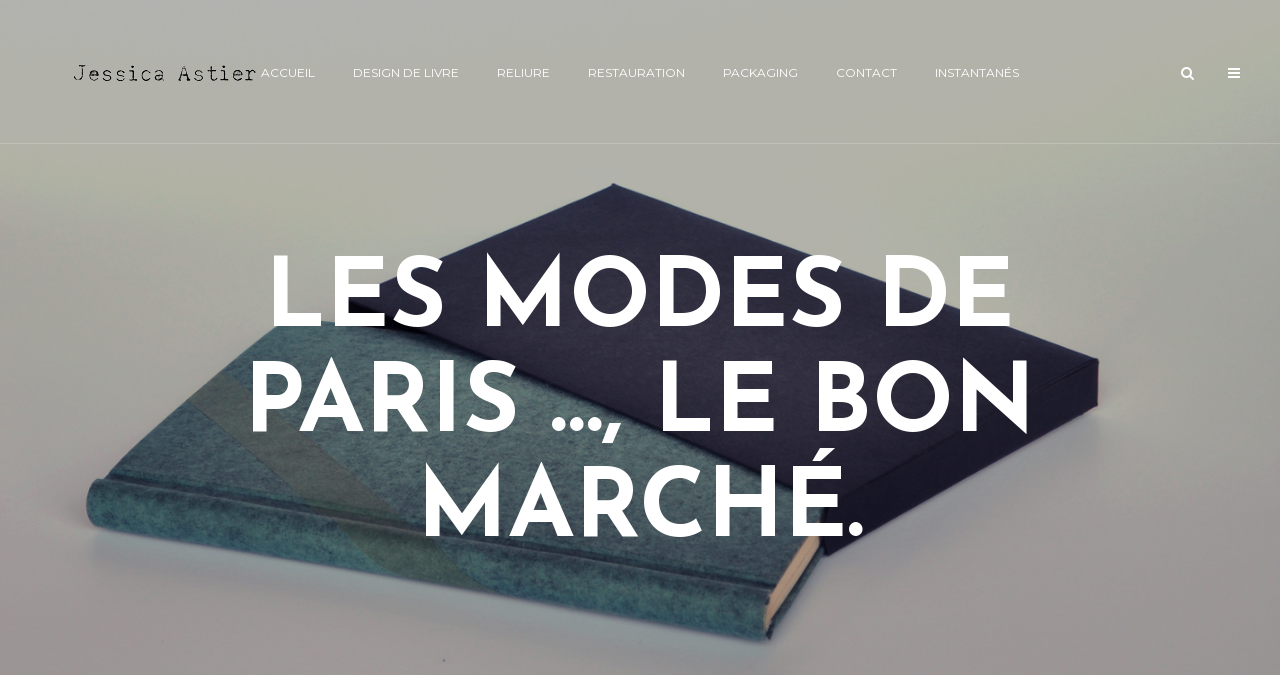

--- FILE ---
content_type: text/html; charset=UTF-8
request_url: http://www.jessica-astier.com/nproject/les-modes-de-paris-le-bon-marche/
body_size: 8014
content:
<!DOCTYPE html>
<html lang="fr-FR" class="no-js">
	<head>
		<meta charset="UTF-8" />
		<meta content="width=device-width, initial-scale=1.0, minimum-scale=1.0, maximum-scale=1.0, user-scalable=no" name="viewport">

		
		<link rel="profile" href="http://gmpg.org/xfn/11" />
		<link rel="pingback" href="http://www.jessica-astier.com/xmlrpc.php" />

		<title>Les Modes de Paris &#8230;, Le Bon Marché. &#8211; Jessica Astier &#8211; Reliure de création et Design de livre</title>
<link rel='dns-prefetch' href='//fonts.googleapis.com' />
<link rel='dns-prefetch' href='//s.w.org' />
<link rel="alternate" type="application/rss+xml" title="Jessica Astier - Reliure de création et Design de livre &raquo; Flux" href="http://www.jessica-astier.com/feed/" />
<link rel="alternate" type="application/rss+xml" title="Jessica Astier - Reliure de création et Design de livre &raquo; Flux des commentaires" href="http://www.jessica-astier.com/comments/feed/" />
		<script type="text/javascript">
			window._wpemojiSettings = {"baseUrl":"https:\/\/s.w.org\/images\/core\/emoji\/11.2.0\/72x72\/","ext":".png","svgUrl":"https:\/\/s.w.org\/images\/core\/emoji\/11.2.0\/svg\/","svgExt":".svg","source":{"concatemoji":"http:\/\/www.jessica-astier.com\/wp-includes\/js\/wp-emoji-release.min.js?ver=5.1.21"}};
			!function(e,a,t){var n,r,o,i=a.createElement("canvas"),p=i.getContext&&i.getContext("2d");function s(e,t){var a=String.fromCharCode;p.clearRect(0,0,i.width,i.height),p.fillText(a.apply(this,e),0,0);e=i.toDataURL();return p.clearRect(0,0,i.width,i.height),p.fillText(a.apply(this,t),0,0),e===i.toDataURL()}function c(e){var t=a.createElement("script");t.src=e,t.defer=t.type="text/javascript",a.getElementsByTagName("head")[0].appendChild(t)}for(o=Array("flag","emoji"),t.supports={everything:!0,everythingExceptFlag:!0},r=0;r<o.length;r++)t.supports[o[r]]=function(e){if(!p||!p.fillText)return!1;switch(p.textBaseline="top",p.font="600 32px Arial",e){case"flag":return s([55356,56826,55356,56819],[55356,56826,8203,55356,56819])?!1:!s([55356,57332,56128,56423,56128,56418,56128,56421,56128,56430,56128,56423,56128,56447],[55356,57332,8203,56128,56423,8203,56128,56418,8203,56128,56421,8203,56128,56430,8203,56128,56423,8203,56128,56447]);case"emoji":return!s([55358,56760,9792,65039],[55358,56760,8203,9792,65039])}return!1}(o[r]),t.supports.everything=t.supports.everything&&t.supports[o[r]],"flag"!==o[r]&&(t.supports.everythingExceptFlag=t.supports.everythingExceptFlag&&t.supports[o[r]]);t.supports.everythingExceptFlag=t.supports.everythingExceptFlag&&!t.supports.flag,t.DOMReady=!1,t.readyCallback=function(){t.DOMReady=!0},t.supports.everything||(n=function(){t.readyCallback()},a.addEventListener?(a.addEventListener("DOMContentLoaded",n,!1),e.addEventListener("load",n,!1)):(e.attachEvent("onload",n),a.attachEvent("onreadystatechange",function(){"complete"===a.readyState&&t.readyCallback()})),(n=t.source||{}).concatemoji?c(n.concatemoji):n.wpemoji&&n.twemoji&&(c(n.twemoji),c(n.wpemoji)))}(window,document,window._wpemojiSettings);
		</script>
		<style type="text/css">
img.wp-smiley,
img.emoji {
	display: inline !important;
	border: none !important;
	box-shadow: none !important;
	height: 1em !important;
	width: 1em !important;
	margin: 0 .07em !important;
	vertical-align: -0.1em !important;
	background: none !important;
	padding: 0 !important;
}
</style>
	<link rel='stylesheet' id='layerslider-css'  href='http://www.jessica-astier.com/wp-content/plugins/LayerSlider/static/layerslider/css/layerslider.css?ver=6.5.1' type='text/css' media='all' />
<link rel='stylesheet' id='wp-block-library-css'  href='http://www.jessica-astier.com/wp-includes/css/dist/block-library/style.min.css?ver=5.1.21' type='text/css' media='all' />
<link rel='stylesheet' id='contact-form-7-css'  href='http://www.jessica-astier.com/wp-content/plugins/contact-form-7/includes/css/styles.css?ver=4.9' type='text/css' media='all' />
<link rel='stylesheet' id='mountain-3rd-css'  href='http://www.jessica-astier.com/wp-content/themes/mountain/assets/css/third-party.css?ver=1.0.0' type='text/css' media='all' />
<link rel='stylesheet' id='mountain-fontawesome-css'  href='http://www.jessica-astier.com/wp-content/themes/mountain/assets/3rd/font-awesome/css/font-awesome.min.css?ver=1.0.0' type='text/css' media='all' />
<link rel='stylesheet' id='mountain-css'  href='http://www.jessica-astier.com/wp-content/themes/mountain/assets/css/style.css?ver=1.0.0' type='text/css' media='all' />
<style id='mountain-inline-css' type='text/css'>
body {  color: #6b696b;  font-size: 15px;  font-family: Karla;  font-weight: 400;  font-style: normal; } h1, h2, h3, h4, h5, h6 {  font-family: Josefin Sans;  font-weight: 400;  font-style: normal; } h1 {  font-size: 48px; } h2 {  font-size: 36px; } h3 {  font-size: 30px; } h4 {  font-size: 24px; } h5 {  font-size: 18px; } h6 {  font-size: 14px; } #site-header #site-navigator .menu > li a {  color: #333;  font-size: 12px;  font-family: Montserrat;  font-weight: 400;  font-style: normal; } #site-header #site-navigator-mobile .menu li a {  color: #333;  font-size: 12px;  font-family: Montserrat;  font-weight: 400;  font-style: normal; } #masthead .brand {  margin-top: 45px;  margin-bottom: 0px; } #headerbar {  background-color: ;  color: ; } #site-header {  background-color: #fff; } body.layout-boxed {  background-color: #fff; } #off-canvas .off-canvas-wrap {  background-color: #1a1a1a;  background-image: url(http://www.jessica-astier.com/wp-content/uploads/2015/08/DSC_2893-copy_red.jpg);  background-position: center center;  background-repeat: no-repeat;  background-size: cover; } #site-content #page-header {  background-image: url(http://www.jessica-astier.com/wp-content/uploads/2011/07/DSC_2778_bis_red.jpg); } #site-content #page-header,       #site-content #page-header a {  color: #ffffff; } #site-content #page-header .page-title .title {  color: #ffffff;  font-size: 96px;  font-family: Josefin Sans;  font-weight: 700;  font-style: normal; } #site-content #page-callout {  background-color: ; } #site-content #page-callout .callout-content {  color: ; } #site-footer {  background-color: #ffffff;  background-image: url(http://www.jessica-astier.com/wp-content/uploads/2015/08/DSC_2893-copy_red.jpg);  background-position: center center;  background-repeat: repeat-x;  background-size: cover;  color: #e06716; } .wrapper,.page-fullwidth #page-body .wrapper .content-wrap .content .vc_row_wrap,.page-fullwidth #page-body #respond,.page-fullwidth #page-body .nocomments {  width: 1200px; } body.layout-boxed #site-wrapper,body.layout-boxed #site-wrapper #masthead-sticky,body.layout-boxed #site-wrapper #masthead.header-v7 {  width: 1300px; } .side-menu.layout-boxed #site-wrapper {  width: 1450px; } #site-logo .logo img { }a,a.link:hover,.breadcrumbs .trail-end,.widget.widget_text .readmore:hover,#site-content #page-breadcrumbs .breadcrumbs a:hover,.widget.widget_archive ul li a:hover,.widget.widget_categories ul li a:hover,.widget.widget_pages ul li a:hover,.widget.widget_meta ul li a:hover,.widget.widget_recent_comments ul li a:hover,.widget.widget_recent_entries ul li a:hover,.widget.widget_rss ul li a:hover,.widget.widget_nav_menu ul li a:hover,.entry-content .readmore a:hover,.entry-header .entry-meta a:hover,.entry-header .entry-title a:hover,#site-header #masthead .menu-extra li.shopping-cart .submenu .widget_shopping_cart_content .buttons a.checkout:hover,.navigation .nav-links li a:hover,#comments .comment-list li .reply a:hover,.single.header-background-featured #site-content #page-header .entry-meta a:hover,#site-wrapper .blog-shortcode.blog-grid .hentry .entry-content .read-more a:hover,#site-wrapper .wpb_tabs .wpb_tabs_nav .ui-state-default.ui-tabs-active a,#site-wrapper .wpb_tour .wpb_tabs_nav .ui-state-default.ui-tabs-active a,.box-related-posts .box-content .hentry .entry-wrapper .entry-content .readmore a:hover,.box-related-posts .box-content .hentry .entry-wrapper .entry-header .entry-title a:hover,#off-canvas .widget.widget_text .readmore:hover,.search-results article .counter,.search-results article .entry-title a:hover,.woocommerce .products li .product-info .button:hover,.woocommerce-page .products li .product-info .button:hover,.woocommerce .woocommerce-message .button:hover,.woocommerce-page .woocommerce-message .button:hover,.woocommerce .woocommerce-info .button:hover,.woocommerce-page .woocommerce-info .button:hover,.woocommerce .woocommerce-error .button:hover,.woocommerce-page .woocommerce-error .button:hover,.woocommerce .product .summary p.price,.woocommerce-page .product .summary p.price,.widget.widget_layered_nav ul li a:hover,.widget.widget_product_categories ul li a:hover,.woocommerce-content-top .widget.widget_price_filter .price_slider_wrapper .price_slider_amount .button:hover,.projects.projects-grid .projects-items .hentry .project-info .project-title a:hover,.projects.projects-grid .projects-items .hentry .project-info .project-categories li a:hover,.single-nproject .project-single .project-content .project-categories a:hover,.blog .hentry.sticky .entry-header a:hover,.blog .hentry.sticky .entry-content a:hover{color:#e06716;}a.link,.breadcrumbs .trail-end,.widget.widget_text .readmore,#site-content #page-breadcrumbs .breadcrumbs a:hover,.entry-content .readmore a,#site-header #masthead .menu-extra li.shopping-cart .submenu .widget_shopping_cart_content .buttons a.checkout,#comments .comment-list li .reply a,#site-wrapper .blog-shortcode.blog-grid .hentry .entry-content .read-more a,#site-wrapper .wpb_tabs .wpb_tabs_nav .ui-state-default.ui-tabs-active a,.box-related-posts .box-content .hentry .entry-wrapper .entry-content .readmore a,.search-results article .counter,.woocommerce .products li .product-info .button,.woocommerce-page .products li .product-info .button,.woocommerce .woocommerce-message .button,.woocommerce-page .woocommerce-message .button,.woocommerce .woocommerce-info .button,.woocommerce-page .woocommerce-info .button,.woocommerce .woocommerce-error .button,.woocommerce-page .woocommerce-error .button,.widget.widget_price_filter .price_slider_wrapper .ui-slider .ui-slider-handle,.woocommerce-content-top .widget.widget_price_filter .price_slider_wrapper .price_slider_amount .button,.woocommerce .onsale::after,.woocommerce-page .onsale::after,.projects-filter ul li.active a{border-color:#e06716;}input[type="submit"],button[type="submit"],.button,.navigator-toggle,.blog.blog-large .hentry .entry-date,#site-wrapper .flexslider .flex-direction-nav li a:hover,#site-header #masthead .menu-extra li.shopping-cart .shopping-cart-items-count,.single .hentry .entry-footer .entry-tags a:hover,.single .hentry .entry-footer .entry-tags a:hover:after,.widget.widget_tag_cloud .tagcloud a:hover,.widget.widget_tag_cloud .tagcloud a:hover:after,.navigation.paging-navigation .page-numbers.current,.navigation.loadmore a,.woocommerce .products li .wc-forward,.woocommerce-page .products li .wc-forward,.woocommerce .star-rating span,.woocommerce-page .star-rating span,.woocommerce .onsale,.woocommerce-page .onsale,.woocommerce .woocommerce-pagination ul li .page-numbers.current,.woocommerce-page .woocommerce-pagination ul li .page-numbers.current,.widget.widget_product_tag_cloud .tagcloud a:hover:after,.widget.widget_product_tag_cloud .tagcloud a:hover,#site-wrapper .symple-button.black:hover,#site-wrapper .symple-button.blue:hover,#site-wrapper .symple-button.brown:hover,#site-wrapper .symple-button.green:hover,#site-wrapper .symple-button.gold:hover,#site-wrapper .symple-button.orange:hover,#site-wrapper .symple-button.pink:hover,#site-wrapper .symple-button.red:hover,#site-wrapper .symple-button.grey:hover,#site-wrapper .symple-button.rosy:hover,#site-wrapper .symple-button.teal:hover,.single-nproject .project-single .project-content .project-tags a:hover,.single-nproject .project-single .project-content .project-tags a:hover:after{background:#e06716;}.fix-margin {
		margin-bottom:-98px;
		}
</style>
<link rel='stylesheet' id='mountain-fonts-css'  href='//fonts.googleapis.com/css?family=Karla%3A400%2C400italic%2C700%2C700italic%7CJosefin+Sans%3A100%2C100italic%2C300%2C300italic%2C400%2C400italic%2C600%2C600italic%2C700%2C700italic%7CMontserrat%3A400%2C700&#038;subset=latin&#038;ver=1.0.0' type='text/css' media='all' />
<script type='text/javascript'>
/* <![CDATA[ */
var LS_Meta = {"v":"6.5.1"};
/* ]]> */
</script>
<script type='text/javascript' data-cfasync="false" src='http://www.jessica-astier.com/wp-content/plugins/LayerSlider/static/layerslider/js/greensock.js?ver=1.19.0'></script>
<script type='text/javascript' src='http://www.jessica-astier.com/wp-includes/js/jquery/jquery.js?ver=1.12.4'></script>
<script type='text/javascript' src='http://www.jessica-astier.com/wp-includes/js/jquery/jquery-migrate.min.js?ver=1.4.1'></script>
<script type='text/javascript' data-cfasync="false" src='http://www.jessica-astier.com/wp-content/plugins/LayerSlider/static/layerslider/js/layerslider.kreaturamedia.jquery.js?ver=6.5.1'></script>
<script type='text/javascript' data-cfasync="false" src='http://www.jessica-astier.com/wp-content/plugins/LayerSlider/static/layerslider/js/layerslider.transitions.js?ver=6.5.1'></script>
<meta name="generator" content="Powered by LayerSlider 6.5.1 - Multi-Purpose, Responsive, Parallax, Mobile-Friendly Slider Plugin for WordPress." />
<!-- LayerSlider updates and docs at: https://layerslider.kreaturamedia.com -->
<link rel='https://api.w.org/' href='http://www.jessica-astier.com/wp-json/' />
<link rel="EditURI" type="application/rsd+xml" title="RSD" href="http://www.jessica-astier.com/xmlrpc.php?rsd" />
<link rel="wlwmanifest" type="application/wlwmanifest+xml" href="http://www.jessica-astier.com/wp-includes/wlwmanifest.xml" /> 
<link rel='prev' title='« Quand je suis en déplacement &#8230; »' href='http://www.jessica-astier.com/nproject/liseuse/' />
<link rel='next' title='Nouvelles exemplaires, Marquis de Sade' href='http://www.jessica-astier.com/nproject/nouvelles-exemplaires-marquis-de-sade/' />
<meta name="generator" content="WordPress 5.1.21" />
<meta name="generator" content="WooCommerce 3.1.0" />
<link rel="canonical" href="http://www.jessica-astier.com/nproject/les-modes-de-paris-le-bon-marche/" />
<link rel='shortlink' href='http://www.jessica-astier.com/?p=1721' />
<link rel="alternate" type="application/json+oembed" href="http://www.jessica-astier.com/wp-json/oembed/1.0/embed?url=http%3A%2F%2Fwww.jessica-astier.com%2Fnproject%2Fles-modes-de-paris-le-bon-marche%2F" />
<link rel="alternate" type="text/xml+oembed" href="http://www.jessica-astier.com/wp-json/oembed/1.0/embed?url=http%3A%2F%2Fwww.jessica-astier.com%2Fnproject%2Fles-modes-de-paris-le-bon-marche%2F&#038;format=xml" />

		<script type="text/javascript">
			var _gaq = _gaq || [];
			_gaq.push(['_setAccount', 'UA-66953536-1 ']);
			_gaq.push(['_trackPageview']);
			(function() {
				var ga = document.createElement('script'); ga.type = 'text/javascript'; ga.async = true;
				ga.src = ('https:' == document.location.protocol ? 'https://ssl' : 'http://www') + '.google-analytics.com/ga.js';
				var s = document.getElementsByTagName('script')[0]; s.parentNode.insertBefore(ga, s);
			})();
		</script>

		<noscript><style>.woocommerce-product-gallery{ opacity: 1 !important; }</style></noscript>
	<link rel="icon" href="http://www.jessica-astier.com/wp-content/uploads/2017/07/cropped-favicon-32x32.jpg" sizes="32x32" />
<link rel="icon" href="http://www.jessica-astier.com/wp-content/uploads/2017/07/cropped-favicon-192x192.jpg" sizes="192x192" />
<link rel="apple-touch-icon-precomposed" href="http://www.jessica-astier.com/wp-content/uploads/2017/07/cropped-favicon-180x180.jpg" />
<meta name="msapplication-TileImage" content="http://www.jessica-astier.com/wp-content/uploads/2017/07/cropped-favicon-270x270.jpg" />
	</head>
	<body class="nproject-template-default single single-nproject postid-1721 layout-wide no-sidebar has-topbar header-background-featured header-v2" itemscope="itemscope" itemtype="http://schema.org/WebPage">
		
		<div id="site-wrapper">
			
<div id="site-header">
	<div id="masthead">
	<div class="wrapper">
		<div id="site-brand">
			<div id="site-logo" class="brand has-logo"><h1 class="logo" itemprop="headline"><a href="http://www.jessica-astier.com/"><img src="http://www.jessica-astier.com/wp-content/uploads/2017/07/signature_bis_réduit.png"  alt="Jessica Astier - Reliure de création et Design de livre"></a></h1></div>		</div>
		<nav id="site-navigator" class="navigator" itemscope="itemscope" itemtype="http://schema.org/SiteNavigationElement">
			
			<ul id="menu-menu-1" class="menu"><li id="menu-item-35" class="menu-item menu-item-type-custom menu-item-object-custom menu-item-home menu-item-35"><a href="http://www.jessica-astier.com/">Accueil</a></li>
<li id="menu-item-2482" class="menu-item menu-item-type-taxonomy menu-item-object-nproject-category menu-item-2482"><a href="http://www.jessica-astier.com/gallery-category/design/">Design de livre</a></li>
<li id="menu-item-1859" class="menu-item menu-item-type-taxonomy menu-item-object-nproject-category current-nproject-ancestor current-menu-parent current-nproject-parent menu-item-has-children menu-item-1859"><a href="http://www.jessica-astier.com/gallery-category/reliure/">Reliure</a>
<ul class="sub-menu">
	<li id="menu-item-2530" class="menu-item menu-item-type-taxonomy menu-item-object-nproject-category menu-item-2530"><a href="http://www.jessica-astier.com/gallery-category/reliures-de-creations/">Reliure de création</a></li>
	<li id="menu-item-2529" class="menu-item menu-item-type-taxonomy menu-item-object-nproject-category current-nproject-ancestor current-menu-parent current-nproject-parent menu-item-2529"><a href="http://www.jessica-astier.com/gallery-category/reliure-traditionnelle/">Reliure traditionnelle</a></li>
</ul>
</li>
<li id="menu-item-2528" class="menu-item menu-item-type-taxonomy menu-item-object-nproject-category menu-item-2528"><a href="http://www.jessica-astier.com/gallery-category/restauration-conservation/">Restauration</a></li>
<li id="menu-item-2481" class="menu-item menu-item-type-taxonomy menu-item-object-nproject-category menu-item-2481"><a href="http://www.jessica-astier.com/gallery-category/packaging/">Packaging</a></li>
<li id="menu-item-103" class="menu-item menu-item-type-post_type menu-item-object-page menu-item-103"><a href="http://www.jessica-astier.com/contact/">Contact</a></li>
<li id="menu-item-1770" class="menu-item menu-item-type-post_type menu-item-object-page menu-item-1770"><a href="http://www.jessica-astier.com/vue-de-latelier/">Instantanés</a></li>
</ul><ul class="menu menu-extra">
	
			<li class="search-box">
			<a href="#"><i class="fa fa-search"></i></a>
			<div class="submenu"><div class="widget widget_search"><form role="search" method="get" class="search-form" action="http://www.jessica-astier.com/">
				<label>
					<span class="screen-reader-text">Rechercher :</span>
					<input type="search" class="search-field" placeholder="Recherche&hellip;" value="" name="s" />
				</label>
				<input type="submit" class="search-submit" value="Rechercher" />
			</form></div></div>
		</li>
	
			<li class="off-canvas">
			<a href="#"><i class="fa fa-bars"></i></a>
		</li>
	</ul>

		</nav>
	</div>

	<nav id="site-navigator-mobile" class="navigator-mobile" itemscope="itemscope" itemtype="http://schema.org/SiteNavigationElement">

	<a href="#" class="navigator-toggle">
		<i class="fa fa-bars"></i>
	</a>
	<!-- /.navigator-toggle -->
	
	<ul id="menu-menu-2" class="menu"><li class="menu-item menu-item-type-custom menu-item-object-custom menu-item-home menu-item-35"><a href="http://www.jessica-astier.com/">Accueil</a></li>
<li class="menu-item menu-item-type-taxonomy menu-item-object-nproject-category menu-item-2482"><a href="http://www.jessica-astier.com/gallery-category/design/">Design de livre</a></li>
<li class="menu-item menu-item-type-taxonomy menu-item-object-nproject-category current-nproject-ancestor current-menu-parent current-nproject-parent menu-item-has-children menu-item-1859"><a href="http://www.jessica-astier.com/gallery-category/reliure/">Reliure</a>
<ul class="sub-menu">
	<li class="menu-item menu-item-type-taxonomy menu-item-object-nproject-category menu-item-2530"><a href="http://www.jessica-astier.com/gallery-category/reliures-de-creations/">Reliure de création</a></li>
	<li class="menu-item menu-item-type-taxonomy menu-item-object-nproject-category current-nproject-ancestor current-menu-parent current-nproject-parent menu-item-2529"><a href="http://www.jessica-astier.com/gallery-category/reliure-traditionnelle/">Reliure traditionnelle</a></li>
</ul>
</li>
<li class="menu-item menu-item-type-taxonomy menu-item-object-nproject-category menu-item-2528"><a href="http://www.jessica-astier.com/gallery-category/restauration-conservation/">Restauration</a></li>
<li class="menu-item menu-item-type-taxonomy menu-item-object-nproject-category menu-item-2481"><a href="http://www.jessica-astier.com/gallery-category/packaging/">Packaging</a></li>
<li class="menu-item menu-item-type-post_type menu-item-object-page menu-item-103"><a href="http://www.jessica-astier.com/contact/">Contact</a></li>
<li class="menu-item menu-item-type-post_type menu-item-object-page menu-item-1770"><a href="http://www.jessica-astier.com/vue-de-latelier/">Instantanés</a></li>
</ul>
</nav>
</div>
</div>
<!-- /#site-header -->

			
			<div id="site-content">
				<div id="page-header" data-stellar-background-ratio="0.2" >
	<div class="overlay"></div>
	<div class="wrapper">
		
		
<div class="page-title">
	<h2 class="title">Les Modes de Paris &#8230;, Le Bon Marché.</h2>

	</div>
			</div>
	<!-- /.wrapper -->
</div>
<!-- /#page-header -->

				
				<div id="page-body">
					<div class="wrapper">
						
						<div class="content-wrap">
							
							<main id="main-content" class="content" role="main" itemprop="mainContentOfPage">
								<div class="main-content-wrap">
									
<div class="content-inner">
			
		<div class="project-single project-content-right">
			<div class="project-single-wrap">
				<div class="project-content">
					<div class="project-content-wrap">
													<div class="project-categories">
								<span>Category:</span>
								<a href="http://www.jessica-astier.com/gallery-category/reliure/" rel="tag">Reliure</a><span class="separator">, </span><a href="http://www.jessica-astier.com/gallery-category/reliure-traditionnelle/" rel="tag">Reliure traditionnelle</a>							</div>
												
						<p><strong><em>Les Modes de Paris depuis Louis XVI &#8230;,</em> Le Bon Marché, 1910.</strong></p>
<p>Reliure de type bradel, couvrure en papier japonais teinté. Étui en carte pliée.</p>
<p>L&rsquo;ouvrage est accessible en version numérique sur <a href="http://gallica.bnf.fr/ark:/12148/bpt6k1025038q/f1.image">Gallica</a>, la bibliothèque numérique de la BnF.</p>

											</div>
				</div>

				
<div id="project-gallery" class="project-gallery project-gallery-grid" data-columns="2">
	<div class="project-gallery-wrap">
					
			<div class="project-media-item">
								<a href="http://www.jessica-astier.com/wp-content/uploads/2011/07/DSC_2776_bis_red.jpg" title="" data-lightbox="nivoLightbox" data-lightbox-gallery="1721">
					<img width="585" height="390" src="http://www.jessica-astier.com/wp-content/uploads/2011/07/DSC_2776_bis_red-585x390.jpg" class="attachment-thumbnail-medium size-thumbnail-medium" alt="" />				</a>
			</div>

					
			<div class="project-media-item">
								<a href="http://www.jessica-astier.com/wp-content/uploads/2011/07/DSC_2778_bis_red.jpg" title="" data-lightbox="nivoLightbox" data-lightbox-gallery="1721">
					<img width="585" height="390" src="http://www.jessica-astier.com/wp-content/uploads/2011/07/DSC_2778_bis_red-585x390.jpg" class="attachment-thumbnail-medium size-thumbnail-medium" alt="" />				</a>
			</div>

					
			<div class="project-media-item">
								<a href="http://www.jessica-astier.com/wp-content/uploads/2015/08/DSC_2779_red.jpg" title="" data-lightbox="nivoLightbox" data-lightbox-gallery="1721">
					<img width="585" height="585" src="http://www.jessica-astier.com/wp-content/uploads/2015/08/DSC_2779_red.jpg" class="attachment-thumbnail-medium size-thumbnail-medium" alt="" />				</a>
			</div>

					
			<div class="project-media-item">
								<a href="http://www.jessica-astier.com/wp-content/uploads/2011/07/DSC_5005_red.jpg" title="" data-lightbox="nivoLightbox" data-lightbox-gallery="1721">
					<img width="585" height="389" src="http://www.jessica-astier.com/wp-content/uploads/2011/07/DSC_5005_red-585x389.jpg" class="attachment-thumbnail-medium size-thumbnail-medium" alt="" />				</a>
			</div>

					
			<div class="project-media-item">
								<a href="http://www.jessica-astier.com/wp-content/uploads/2011/07/DSC_5008_red.jpg" title="" data-lightbox="nivoLightbox" data-lightbox-gallery="1721">
					<img width="585" height="389" src="http://www.jessica-astier.com/wp-content/uploads/2011/07/DSC_5008_red-585x389.jpg" class="attachment-thumbnail-medium size-thumbnail-medium" alt="" />				</a>
			</div>

					
			<div class="project-media-item">
								<a href="http://www.jessica-astier.com/wp-content/uploads/2011/07/DSC_5012_red.jpg" title="" data-lightbox="nivoLightbox" data-lightbox-gallery="1721">
					<img width="585" height="389" src="http://www.jessica-astier.com/wp-content/uploads/2011/07/DSC_5012_red-585x389.jpg" class="attachment-thumbnail-medium size-thumbnail-medium" alt="" />				</a>
			</div>

					
			<div class="project-media-item">
								<a href="http://www.jessica-astier.com/wp-content/uploads/2011/07/DSC_5014_red.jpg" title="" data-lightbox="nivoLightbox" data-lightbox-gallery="1721">
					<img width="585" height="388" src="http://www.jessica-astier.com/wp-content/uploads/2011/07/DSC_5014_red-585x388.jpg" class="attachment-thumbnail-medium size-thumbnail-medium" alt="" />				</a>
			</div>

					
			<div class="project-media-item">
								<a href="http://www.jessica-astier.com/wp-content/uploads/2011/07/DSC_5016_red.jpg" title="" data-lightbox="nivoLightbox" data-lightbox-gallery="1721">
					<img width="585" height="389" src="http://www.jessica-astier.com/wp-content/uploads/2011/07/DSC_5016_red-585x389.jpg" class="attachment-thumbnail-medium size-thumbnail-medium" alt="" />				</a>
			</div>

			</div>
</div>
			</div>
		</div>

					
<nav class="navigation project-navigation" role="navigation">
	<ul class="nav-links">
					<li class="previous-post"><a href="http://www.jessica-astier.com/nproject/liseuse/" rel="prev"><span class="meta-nav">Previous Post</span> « Quand je suis en déplacement &#8230; »</a></li>		
		<li class="project-home">
			<a href="http://www.jessica-astier.com/les-modes-de-paris-le-bon-marche/">
				<span>Project Home</span>
			</a>
		</li>

					<li class="next-post"><a href="http://www.jessica-astier.com/nproject/nouvelles-exemplaires-marquis-de-sade/" rel="next"><span class="meta-nav">Next Post</span> Nouvelles exemplaires, Marquis de Sade</a></li>			</ul><!-- .nav-links -->
</nav><!-- .navigation -->
		
		
	</div>
								</div>
							</main>
							<!-- /#main-content -->

																				</div>
						<!-- /.content-wrap -->

											</div>
					<!-- /.wrapper -->
				</div>
				<!-- /#page-body -->

							</div>
			<!-- /#site-content -->

						<div id="site-footer">
	
	<div id="footer-content">
		<div class="wrapper">
			<div class="social-links">
	<a href="https://facebook.com/thelinethemes" target="_blank"><i class="fa fa-facebook"></i></a><a href="https://www.linkedin.com/in/jessica-astier-5b02b8a8/" target="_blank"><i class="fa fa-linkedin"></i></a></div>
			<div class="copyright">
	<div class="copyright-content">
		<span>•</span>  © Jessica Astier 2025   <span>•</span>  	</div>
	<!-- /.copyright-content -->
</div>
<!-- /.copyright -->
		</div>
	</div>
	<!-- /.wrapper -->
</div>
<!-- /#site-footer -->		</div>
		<!-- /#site-wrapper -->

					<div id="off-canvas">
		<div class="off-canvas-wrap">
			<div id="text-4" class="widget widget_text"><h3 class="widget-title">À propos</h3>			<div class="textwidget"><p>Née à Dakar en 1987.</p>
<p>Travaille dans la région de Toulouse (France) depuis 2014.</p>
<p> </p>
<p><strong>Formation</strong></p>
<p>2010-2013 Master « Arts Plastiques, Visuels et de l&rsquo;Espace, option Reliure » (juin 2013). ENSAV La Cambre, Bruxelles (Belgique).</p>
<p>2009-2010 Licence 1 « Restauration de livres et documents graphiques ». Institut National du Patrimoine, Paris (France).</p>
<p>2005-2008 Licence « Arts Plastiques, Option Arts Appliqués » (juillet 2008). Université Toulouse-Jean Jaurès (Université Toulouse-2-Le Mirail), Toulouse (France).</p>
<p>2005 Baccalauréat Général Série Scientifique, Spécialité Mathématiques (juillet 2005).</p>
<p> </p>
<p><strong>Stages externes et expérience professionnelle</strong></p>
<p>2014 Relieur et Designer de livre indépendant. Collaboratrice de Luigi Castiglioni sur une période de six mois. Atelier de Luigi Castiglioni, Rimini (Italie).</p>
<p>2013 Stage d&rsquo;assistanat d&rsquo;enseignement en Reliure, Design du Livre et du Papier (enseignement sur huit heures, niveau Bachelor 1). ENSAV La Cambre, Bruxelles (Belgique).</p>
<p>2010 Chantier-école de Restauration de Livres et Chantier-école de Conservation et Restauration des Collections. BIUM, Paris (France); Archives Nationales, Paris (France).</p>
<p>2008-2009 Apprentissage de la reliure traditionnelle. Atelier de Reliure Michèle GATTONE, Toulouse (France).</p>
<p>2004-2007 Apprentissage du dessin d’observation. Atelier Catherine ESCUDIE, Toulouse (France).</p>
<p> </p>
<p><strong>Expositions et concours</strong></p>
<p>2017 Participation à l’exposition « 70 ans de Festival ». Bibliothèque Ceccano, Avignon (France).</p>
<p>2013 Participation à l’exposition « Papier-Papier ». Bibliotheca Wittockiana, Bruxelles (Belgique). Lauréate du concours « Papier-Papier » – 1er prix, Prix de la Fondation Roi Baudouin.</p>
<p>2012 Participation à l’exposition « Ecrivains : modes d’emploi. De Voltaire à Bleu Orange ». Musée Royal de Mariemont, Morlanwelz (Belgique).</p>
</div>
		</div>		</div>
	</div>

					<div class="goto-top"><a href="#top">Goto Top</a></div>
		
		<script id="shopping-cart-items-updater" type="text/javascript"></script><script type='text/javascript'>
/* <![CDATA[ */
var wpcf7 = {"apiSettings":{"root":"http:\/\/www.jessica-astier.com\/wp-json\/contact-form-7\/v1","namespace":"contact-form-7\/v1"},"recaptcha":{"messages":{"empty":"Merci de confirmer que vous n\u2019\u00eates pas un robot."}}};
/* ]]> */
</script>
<script type='text/javascript' src='http://www.jessica-astier.com/wp-content/plugins/contact-form-7/includes/js/scripts.js?ver=4.9'></script>
<script type='text/javascript'>
/* <![CDATA[ */
var wc_add_to_cart_params = {"ajax_url":"\/wp-admin\/admin-ajax.php","wc_ajax_url":"\/nproject\/les-modes-de-paris-le-bon-marche\/?wc-ajax=%%endpoint%%","i18n_view_cart":"Voir le panier","cart_url":"http:\/\/www.jessica-astier.com","is_cart":"","cart_redirect_after_add":"no"};
/* ]]> */
</script>
<script type='text/javascript' src='//www.jessica-astier.com/wp-content/plugins/woocommerce/assets/js/frontend/add-to-cart.min.js?ver=3.1.0'></script>
<script type='text/javascript' src='//www.jessica-astier.com/wp-content/plugins/woocommerce/assets/js/jquery-blockui/jquery.blockUI.min.js?ver=2.70'></script>
<script type='text/javascript' src='//www.jessica-astier.com/wp-content/plugins/woocommerce/assets/js/js-cookie/js.cookie.min.js?ver=2.1.4'></script>
<script type='text/javascript'>
/* <![CDATA[ */
var woocommerce_params = {"ajax_url":"\/wp-admin\/admin-ajax.php","wc_ajax_url":"\/nproject\/les-modes-de-paris-le-bon-marche\/?wc-ajax=%%endpoint%%"};
/* ]]> */
</script>
<script type='text/javascript' src='//www.jessica-astier.com/wp-content/plugins/woocommerce/assets/js/frontend/woocommerce.min.js?ver=3.1.0'></script>
<script type='text/javascript'>
/* <![CDATA[ */
var wc_cart_fragments_params = {"ajax_url":"\/wp-admin\/admin-ajax.php","wc_ajax_url":"\/nproject\/les-modes-de-paris-le-bon-marche\/?wc-ajax=%%endpoint%%","fragment_name":"wc_fragments_c4166aec7b59067082b640e59d4facbf"};
/* ]]> */
</script>
<script type='text/javascript' src='//www.jessica-astier.com/wp-content/plugins/woocommerce/assets/js/frontend/cart-fragments.min.js?ver=3.1.0'></script>
<script type='text/javascript' src='http://www.jessica-astier.com/wp-content/themes/mountain/assets/js/theme-3rd.js?ver=1.0.0'></script>
<script type='text/javascript'>
/* <![CDATA[ */
var _themeConfig = {"stickyHeader":"1","responsiveMenu":"1","blogLayout":"grid","pagingStyle":"numeric","pagingContainer":"#main-content > .main-content-wrap > .content-inner","pagingNavigator":".navigation.paging-navigation.loadmore","offCanvas":"1"};
/* ]]> */
</script>
<script type='text/javascript' src='http://www.jessica-astier.com/wp-content/themes/mountain/assets/js/theme.js?ver=1.0.0'></script>
<script type='text/javascript' src='http://www.jessica-astier.com/wp-includes/js/wp-embed.min.js?ver=5.1.21'></script>
	</body>
</html>


--- FILE ---
content_type: text/css
request_url: http://www.jessica-astier.com/wp-content/themes/mountain/assets/css/style.css?ver=1.0.0
body_size: 19646
content:
/*===================== Variable =====================*/
/*=== Grid & Layout ===*/
/*=== Color === */
/*=== Background Color ===*/
.clear,
.clear-after:after,
.clear-before:before,
.row:after {
  content: '';
  display: table;
  clear: both;
}
.row,
.sidebar-right #page-body .content-wrap,
.sidebar-left #page-body .content-wrap {
  margin-left: -15px;
  margin-right: -15px;
}
.columns,
.sidebar-right #page-body .content-wrap .content,
.sidebar-right #page-body .content-wrap .sidebars,
.sidebar-left #page-body .content-wrap .content,
.sidebar-left #page-body .content-wrap .sidebars {
  float: left;
  padding: 0 15px;
}
.columns-1 {
  width: 8.333333333333334%;
}
.columns-2 {
  width: 16.666666666666668%;
}
.columns-3 {
  width: 25%;
}
.columns-4,
.sidebar-right #page-body .content-wrap .sidebars,
.sidebar-left #page-body .content-wrap .sidebars {
  width: 33.333333333333336%;
}
.columns-5 {
  width: 41.666666666666664%;
}
.columns-6 {
  width: 50%;
}
.columns-7 {
  width: 58.333333333333336%;
}
.columns-8,
.sidebar-right #page-body .content-wrap .content,
.sidebar-left #page-body .content-wrap .content {
  width: 66.66666666666667%;
}
.columns-9 {
  width: 75%;
}
.columns-10 {
  width: 83.33333333333333%;
}
.columns-11 {
  width: 91.66666666666667%;
}
.columns-12 {
  width: 100%;
}
.pull-1 {
  left: -8.33333333%;
}
.pull-2 {
  left: -16.66666667%;
}
.pull-3 {
  left: -25%;
}
.pull-4 {
  left: -33.33333333%;
}
.pull-5 {
  left: -41.66666667%;
}
.pull-6 {
  left: -50%;
}
.pull-7 {
  left: -58.33333333%;
}
.pull-8,
.sidebar-left #page-body .content-wrap .sidebars {
  left: -66.66666667%;
}
.pull-9 {
  left: -75%;
}
.pull-10 {
  left: -83.33333333%;
}
.pull-11 {
  left: -91.66666667%;
}
.pull-12 {
  left: -100%;
}
.push-1 {
  left: 8.333333333333334%;
}
.push-2 {
  left: 16.666666666666668%;
}
.push-3 {
  left: 25%;
}
.push-4,
.sidebar-left #page-body .content-wrap .content {
  left: 33.333333333333336%;
}
.push-5 {
  left: 41.666666666666664%;
}
.push-6 {
  left: 50%;
}
.push-7 {
  left: 58.333333333333336%;
}
.push-8 {
  left: 66.66666666666667%;
}
.push-9 {
  left: 75%;
}
.push-10 {
  left: 83.33333333333333%;
}
.push-11 {
  left: 91.66666666666667%;
}
.push-12 {
  left: 100%;
}
/*============================================================ 
                        CSS OVERVIEWS
                1. GENERAL
                2. LAYOUT
                3. HEADER
                4. CONTENT
                5. FOOTER
                6. WIDGET 
                7. OTHER
                   7.1. Search Page
                   7.2. 404
                   7.3. Navigation
                   7.4. Gallery
                   7.5. Go To Top 
                   7.6. Contact Form         	
============================================================*/
/* ============================================================ 
    1. GENERAL
=============================================================*/
*,
*:after,
*:before {
  -webkit-box-sizing: border-box;
  -moz-box-sizing: border-box;
  box-sizing: border-box;
  text-rendering: optimizeLegibility;
  outline: 0;
}
*:focus,
*:after:focus,
*:before:focus {
  outline: 0;
}
*:after,
*:before {
  -moz-osx-font-smoothing: grayscale;
  -webkit-font-smoothing: antialiased;
}
.clear:before,
.clear:after {
  content: ' ';
  display: table;
}
.clear:after {
  clear: both;
}
.clear,
.clear-after:after,
.clear-before:before,
.row:after {
  *zoom: 1;
}
.transition,
a,
textarea,
input[type="text"],
input[type="password"],
input[type="datetime"],
input[type="datetime-local"],
input[type="date"],
input[type="month"],
input[type="time"],
input[type="week"],
input[type="number"],
input[type="email"],
input[type="url"],
input[type="search"],
input[type="tel"],
input[type="color"],
input.input-text,
input[type="submit"],
button[type="submit"],
.button,
#site-header #masthead .menu-extra li.search-box .submenu,
#site-header #masthead .menu-extra li.shopping-cart .submenu,
.widget.widget_tag_cloud .tagcloud a:after,
.navigation.paging-navigation.pager-numeric .page-numbers.prev:after,
.navigation.paging-navigation.pager-numeric .page-numbers.next:after,
.navigation.pager a:after,
.navigation.loadmore a:after,
.gallery .gallery-item a:after,
.gallery-caption,
.goto-top a:after,
.goto-top a:before,
.entry-cover > a:after,
.entry-cover.flexslider .slides li a:after,
.single-post .hentry .entry-footer .entry-tags a:after,
.projects-filter ul,
.projects.projects-grid .projects-items .hentry .project-thumbnail > a:after,
.projects.projects-gallery .projects-items .project-thumbnail > a:after,
.projects.projects-masonry .projects-items .project-thumbnail > a:after,
.projects.projects-justify .projects-items .hentry > a:after,
.single-nproject .project-single .project-content .project-tags a:after,
.single-nproject .project-single .project-gallery.project-gallery-grid .project-gallery-wrap .project-media-item a:after,
.woocommerce .woocommerce-pagination ul li .page-numbers.prev:after,
.woocommerce-page .woocommerce-pagination ul li .page-numbers.prev:after,
.woocommerce .woocommerce-pagination ul li .page-numbers.next:after,
.woocommerce-page .woocommerce-pagination ul li .page-numbers.next:after,
.woocommerce .products li .product-info,
.woocommerce-page .products li .product-info,
.woocommerce .products li .product-info .product-info-wrap,
.woocommerce-page .products li .product-info .product-info-wrap,
.woocommerce .product .images a:after,
.woocommerce-page .product .images a:after,
.widget.widget_product_tag_cloud .tagcloud a:after,
#site-wrapper .owl-controls .owl-buttons > div,
#site-wrapper .owl-controls .owl-buttons > div:after,
#site-wrapper .owl-controls .owl-buttons > div.owl-next:after,
.header-v2 #site-header #masthead #site-brand .brand,
.header-v2 #site-header #masthead #site-navigator,
.header-v2 #site-header #masthead #site-navigator .menu:not(.menu-extra) li .sub-menu,
.header-v2 #site-header #masthead #site-navigator .menu.menu-extra {
  -webkit-transition: all 0.2s ease-in-out 0s;
  -moz-transition: all 0.2s ease-in-out 0s;
  -ms-transition: all 0.2s ease-in-out 0s;
  -o-transition: all 0.2s ease-in-out 0s;
  transition: all 0.2s ease-in-out 0s;
}
.wp-caption {
  max-width: 100%;
}
.wp-caption-text {
  font-size: 12px;
  font-style: italic;
  color: #b3b3b3;
}
.alignleft {
  float: left;
  margin: 10px 20px 10px 0;
  clear: left;
}
.alignright {
  float: right;
  margin: 10px 0 10px 20px;
  clear: right;
}
.aligncenter {
  text-align: center;
}
.bypostauthor {
  font-weight: normal;
}
.wrapper {
  margin: 0 auto;
  position: relative;
}
.wrapper:after {
  clear: both;
  content: "";
  display: table;
}
.parallax {
  background-attachment: fixed;
  background-size: cover;
  background-position: 50% 50%;
}
html {
  overflow-x: hidden;
}
body {
  line-height: 1.8;
  background: #fff;
  overflow-x: hidden;
}
body i.fa {
  font-size: 14px;
}
body i.fa.fa-2x {
  font-size: 2em;
}
body i.fa.fa-3x {
  font-size: 3em;
}
body i.fa.fa-4x {
  font-size: 4em;
}
body i.fa.fa-5x {
  font-size: 5em;
}
a {
  text-decoration: none;
}
a:hover {
  color: #333;
}
a.link {
  color: #333;
  padding-bottom: 2px;
  border-bottom: 2px solid;
  font-weight: bold;
}
p {
  margin-top: 0;
  margin-bottom: 20px;
}
p:last-child {
  margin-bottom: 0;
}
h1,
h2,
h3,
h4,
h5,
h6 {
  margin: 30px 0 20px 0;
  color: #333;
  line-height: 1.1;
}
h1.no-margin-top,
h2.no-margin-top,
h3.no-margin-top,
h4.no-margin-top,
h5.no-margin-top,
h6.no-margin-top {
  margin-top: 0;
}
img {
  border: medium none;
  height: auto;
  max-width: 100%;
  vertical-align: top;
}
textarea,
input[type="text"],
input[type="password"],
input[type="datetime"],
input[type="datetime-local"],
input[type="date"],
input[type="month"],
input[type="time"],
input[type="week"],
input[type="number"],
input[type="email"],
input[type="url"],
input[type="search"],
input[type="tel"],
input[type="color"],
input.input-text {
  position: relative;
  border: none;
  padding: 0 15px;
  border: 2px solid rgba(0, 0, 0, 0.1);
  height: 50px;
  max-width: 100%;
  background: #fff;
  -webkit-box-sizing: border-box;
  -moz-box-sizing: border-box;
  box-sizing: border-box;
  -webkit-box-shadow: none;
  -moz-box-shadow: none;
  -ms-box-shadow: none;
  -o-box-shadow: none;
  box-shadow: none;
}
textarea:disabled,
input[type="text"]:disabled,
input[type="password"]:disabled,
input[type="datetime"]:disabled,
input[type="datetime-local"]:disabled,
input[type="date"]:disabled,
input[type="month"]:disabled,
input[type="time"]:disabled,
input[type="week"]:disabled,
input[type="number"]:disabled,
input[type="email"]:disabled,
input[type="url"]:disabled,
input[type="search"]:disabled,
input[type="tel"]:disabled,
input[type="color"]:disabled,
input.input-text:disabled {
  cursor: no-drop;
}
textarea:focus,
input[type="text"]:focus,
input[type="password"]:focus,
input[type="datetime"]:focus,
input[type="datetime-local"]:focus,
input[type="date"]:focus,
input[type="month"]:focus,
input[type="time"]:focus,
input[type="week"]:focus,
input[type="number"]:focus,
input[type="email"]:focus,
input[type="url"]:focus,
input[type="search"]:focus,
input[type="tel"]:focus,
input[type="color"]:focus,
input.input-text:focus {
  border-color: #333;
}
textarea {
  height: auto;
  line-height: 1.8em;
  max-height: 150px;
  resize: none;
}
select {
  border: none;
  font-weight: bold;
  color: #333;
  background: none;
  height: 50px;
  padding: 0 20px 0 0;
  line-height: 100%;
  outline: 0;
  max-width: 100%;
  background-image: url(../../assets/img/caret.png);
  background-position: 100% center;
  background-repeat: no-repeat;
  position: relative;
  text-indent: 0.01px;
  text-overflow: '';
  cursor: pointer;
  background-: #fff;
  -webkit-appearance: none;
  -moz-appearance: none;
  -webkit-box-shadow: none;
  -moz-box-shadow: none;
  -ms-box-shadow: none;
  -o-box-shadow: none;
  box-shadow: none;
}
input[type="submit"],
button[type="submit"],
.button {
  color: #fff;
  background-image: none;
  height: 50px;
  line-height: 50px;
  padding: 0 40px;
  cursor: pointer;
  white-space: nowrap;
  border: none;
  display: inline-block;
  -webkit-box-shadow: 1px 1px 1px rgba(0, 0, 0, 0.1);
  -moz-box-shadow: 1px 1px 1px rgba(0, 0, 0, 0.1);
  -ms-box-shadow: 1px 1px 1px rgba(0, 0, 0, 0.1);
  -o-box-shadow: 1px 1px 1px rgba(0, 0, 0, 0.1);
  box-shadow: 1px 1px 1px rgba(0, 0, 0, 0.1);
}
input[type="submit"]:hover,
button[type="submit"]:hover,
.button:hover {
  color: #fff;
  background: #333;
}
input[type="submit"]:disabled,
button[type="submit"]:disabled,
.button:disabled {
  background: #f2f2f2;
  color: #b3b3b3;
  cursor: no-drop;
  border: none;
}
blockquote {
  margin: 30px 0;
  padding: 0 30px;
  position: relative;
  font-size: 20px;
  font-style: italic;
  border-left: 2px solid;
}
cite {
  display: block;
  margin: 15px 0 0 0;
  font-size: 0.9em;
  color: #b3b3b3;
}
table {
  width: 100%;
  border: 2px solid #e6e6e6;
  background: rgba(0, 0, 0, 0.05);
}
table thead {
  text-align: left;
}
table thead th {
  padding: 30px;
  color: #333;
}
table thead tr {
  border-bottom: 2px solid #e6e6e6;
}
table tbody tr {
  border-bottom: 2px solid #e6e6e6;
}
table tbody tr td,
table tbody tr th {
  padding: 30px;
  text-align: left;
  font-weight: normal;
}
table tfoot tr {
  border-bottom: 2px solid #e6e6e6;
}
table tfoot tr th,
table tfoot tr td {
  padding: 30px;
}
table tfoot tr th {
  color: #333;
}
dl dt {
  font-weight: bold;
}
dl dd {
  margin: 0 0 20px 0;
}
pre {
  background: rgba(0, 0, 0, 0.05);
  padding: 20px;
}
figure {
  margin: 1em 0;
}
figcaption {
  margin: 10px 0;
}
article:after {
  clear: both;
  content: "";
  display: table;
}
/* ============================================================ 
    2. LAYOUT
=============================================================*/
.sidebar-right #page-body .content-wrap:after {
  clear: both;
  content: "";
  display: table;
}
.sidebar-right #page-body .content-wrap .content {
  position: relative;
}
.sidebar-right #page-body .content-wrap .sidebars {
  padding-left: 50px;
  position: relative;
}
.sidebar-left #page-body .content-wrap:after {
  clear: both;
  content: "";
  display: table;
}
.sidebar-left #page-body .content-wrap .content {
  position: relative;
}
.sidebar-left #page-body .content-wrap .sidebars {
  padding-right: 50px;
  position: relative;
}
.page-fullwidth #page-body .wrapper {
  width: 100%;
}
.page-fullwidth #page-body .wrapper .content-wrap {
  margin: 0;
}
.page-fullwidth #page-body .wrapper .content-wrap .content:after {
  clear: both;
  content: "";
  display: table;
}
.page-fullwidth #page-body #respond,
.page-fullwidth #page-body .nocomments {
  margin: 0 auto;
}
.layout-boxed {
  background-color: #ccc;
}
.layout-boxed #site-wrapper {
  margin: 0 auto;
  overflow: hidden;
  background: #fff;
}
.admin-bar #off-canvas {
  top: 32px;
}
.admin-bar.header-v4 #site-header {
  top: 32px;
}
/* ============================================================ 
    3. HEADER
=============================================================*/
#site-header #masthead .menu-extra {
  position: relative;
  z-index: 999;
}
#site-header #masthead .menu-extra li {
  list-style: none;
  display: inline-block;
  position: relative;
}
#site-header #masthead .menu-extra li > a {
  padding: 15px;
}
#site-header #masthead .menu-extra li.search-box .submenu {
  z-index: 999;
  position: absolute;
  right: 0;
  top: -10px;
  width: 0;
  background: #fff;
  display: none\9;
  visibility: hidden;
  -webkit-opacity: 0;
  -khtml-opacity: 0;
  -moz-opacity: 0;
  opacity: 0;
  -ms-filter: progid:DXImageTransform.Microsoft.Alpha(opacity=0);
  filter: alpha(opacity=0);
}
#site-header #masthead .menu-extra li.search-box.active .submenu {
  width: 250px;
  display: block\9;
  visibility: visible;
  -webkit-opacity: 1;
  -khtml-opacity: 1;
  -moz-opacity: 1;
  opacity: 1;
  -ms-filter: progid:DXImageTransform.Microsoft.Alpha(opacity=100);
  filter: alpha(opacity=100);
}
#site-header #masthead .menu-extra li.shopping-cart:hover .submenu {
  display: block\9;
  visibility: visible;
  -webkit-opacity: 1;
  -khtml-opacity: 1;
  -moz-opacity: 1;
  opacity: 1;
  -ms-filter: progid:DXImageTransform.Microsoft.Alpha(opacity=100);
  filter: alpha(opacity=100);
}
#site-header #masthead .menu-extra li.shopping-cart .shopping-cart-items-count {
  color: #fff;
  width: 20px;
  height: 20px;
  text-align: center;
  line-height: 20px;
  position: absolute;
  top: -5px;
  right: 0;
  font-size: 12px;
  -webkit-border-radius: 100%;
  -moz-border-radius: 100%;
  -ms-border-radius: 100%;
  -o-border-radius: 100%;
  border-radius: 100%;
}
#site-header #masthead .menu-extra li.shopping-cart .shopping-cart-items-count.no-items {
  display: none;
}
#site-header #masthead .menu-extra li.shopping-cart .submenu {
  position: absolute;
  right: 0;
  top: 175%;
  border: 2px solid rgba(0, 0, 0, 0.1);
  padding: 20px;
  width: 300px;
  background: #fff;
  display: none\9;
  visibility: hidden;
  -webkit-opacity: 0;
  -khtml-opacity: 0;
  -moz-opacity: 0;
  opacity: 0;
  -ms-filter: progid:DXImageTransform.Microsoft.Alpha(opacity=0);
  filter: alpha(opacity=0);
}
#site-header #masthead .menu-extra li.shopping-cart .submenu .widget_shopping_cart_content .cart_list {
  padding: 0;
  text-align: left;
}
#site-header #masthead .menu-extra li.shopping-cart .submenu .widget_shopping_cart_content .cart_list li {
  display: inline-block;
  width: 100%;
  border-bottom: 2px solid rgba(0, 0, 0, 0.05);
  padding: 20px 0;
}
#site-header #masthead .menu-extra li.shopping-cart .submenu .widget_shopping_cart_content .cart_list li:first-child {
  padding-top: 0;
}
#site-header #masthead .menu-extra li.shopping-cart .submenu .widget_shopping_cart_content .cart_list li.empty {
  padding: 0;
  border: none;
}
#site-header #masthead .menu-extra li.shopping-cart .submenu .widget_shopping_cart_content .cart_list li .remove {
  float: right;
  display: inline-block;
  width: 24px;
  height: 24px;
  line-height: 22px;
  text-align: center;
  margin-top: 15px;
  border: 2px solid rgba(0, 0, 0, 0.1);
  color: #ccc;
}
#site-header #masthead .menu-extra li.shopping-cart .submenu .widget_shopping_cart_content .cart_list li .remove:hover {
  color: #fff;
  background: #333;
}
#site-header #masthead .menu-extra li.shopping-cart .submenu .widget_shopping_cart_content .cart_list li .quantity {
  display: block;
  font-size: 14px;
}
#site-header #masthead .menu-extra li.shopping-cart .submenu .widget_shopping_cart_content .cart_list li a {
  padding: 0;
  color: #333;
}
#site-header #masthead .menu-extra li.shopping-cart .submenu .widget_shopping_cart_content .cart_list li a img {
  width: 55px;
  height: 55px;
  float: left;
  margin-right: 15px;
}
#site-header #masthead .menu-extra li.shopping-cart .submenu .widget_shopping_cart_content .total {
  color: #333;
  padding-top: 20px;
}
#site-header #masthead .menu-extra li.shopping-cart .submenu .widget_shopping_cart_content .buttons a {
  float: left;
  color: #fff;
  text-align: center;
}
#site-header #masthead .menu-extra li.shopping-cart .submenu .widget_shopping_cart_content .buttons a.checkout {
  float: right;
  background: none;
  color: #333;
  border-bottom: 2px solid;
  padding: 0 5px;
  display: inline-block;
  width: auto;
  -webkit-box-shadow: none;
  -moz-box-shadow: none;
  -ms-box-shadow: none;
  -o-box-shadow: none;
  box-shadow: none;
}
#site-header #masthead .menu-extra li.off-canvas > a {
  padding-right: 0;
}
#site-header #site-navigator .menu > li > a {
  text-transform: uppercase;
}
.header-background-featured[class*="header-v"]:not(.header-v4) #site-header #masthead {
  background: transparent;
  position: absolute !important;
  width: 100%;
  z-index: 9;
  border-bottom: 1px solid rgba(255, 255, 255, 0.2);
}
.header-background-featured[class*="header-v"]:not(.header-v4) #site-header #masthead:hover {
  background: rgba(0, 0, 0, 0.2);
}
.header-background-featured[class*="header-v"]:not(.header-v4) #site-header #masthead.stick {
  background: #fff;
  border-bottom: none;
}
.header-background-featured[class*="header-v"]:not(.header-v4) #site-header #masthead.stick #site-navigator .menu > li a {
  color: #333;
}
.header-background-featured[class*="header-v"]:not(.header-v4) #site-header #masthead.stick #site-navigator .menu:not(.menu-extra) > li:hover > a,
.header-background-featured[class*="header-v"]:not(.header-v4) #site-header #masthead.stick #site-navigator .menu:not(.menu-extra) > li.current-menu-item > a,
.header-background-featured[class*="header-v"]:not(.header-v4) #site-header #masthead.stick #site-navigator .menu:not(.menu-extra) > li.current_page_item > a,
.header-background-featured[class*="header-v"]:not(.header-v4) #site-header #masthead.stick #site-navigator .menu:not(.menu-extra) > li.current_page_parent > a,
.header-background-featured[class*="header-v"]:not(.header-v4) #site-header #masthead.stick #site-navigator .menu:not(.menu-extra) > li.current-page-ancestor > a,
.header-background-featured[class*="header-v"]:not(.header-v4) #site-header #masthead.stick #site-navigator .menu:not(.menu-extra) > li.current-menu-ancestor > a,
.header-background-featured[class*="header-v"]:not(.header-v4) #site-header #masthead.stick #site-navigator .menu:not(.menu-extra) > li.current_page_ancestor > a {
  border-bottom-color: rgba(0, 0, 0, 0.1);
}
.header-background-featured[class*="header-v"]:not(.header-v4) #site-header #site-navigator .menu > li a {
  color: #fff;
}
.header-background-featured[class*="header-v"]:not(.header-v4) #site-header #site-navigator .menu > li.current-menu-item > a,
.header-background-featured[class*="header-v"]:not(.header-v4) #site-header #site-navigator .menu > li.current_page_item > a,
.header-background-featured[class*="header-v"]:not(.header-v4) #site-header #site-navigator .menu > li.current_page_parent > a,
.header-background-featured[class*="header-v"]:not(.header-v4) #site-header #site-navigator .menu > li.current-page-ancestor > a,
.header-background-featured[class*="header-v"]:not(.header-v4) #site-header #site-navigator .menu > li.current-menu-ancestor > a,
.header-background-featured[class*="header-v"]:not(.header-v4) #site-header #site-navigator .menu > li.current_page_ancestor > a {
  color: #fff !important;
}
.header-background-featured .masthead-placeholder {
  display: none;
}
.header-background-featured #page-breadcrumbs .trail-end {
  color: #fff;
}
/* ============================================================ 
    4. CONTENT
=============================================================*/
#site-content {
  margin: 0 0 100px 0;
}
#site-content #page-header {
  padding: 50px 0;
  margin-bottom: 50px;
  -webkit-transform: translateZ(0px);
  background-attachment: fixed;
}
#site-content #page-header .page-title {
  width: 75%;
  margin: 0 auto;
  text-align: center;
  text-transform: uppercase;
}
#site-content #page-header .page-title .title {
  margin: 0 0 10px 0;
}
#site-content #page-breadcrumbs .breadcrumbs {
  text-align: center;
}
#site-content #page-breadcrumbs .breadcrumbs a {
  font-weight: bold;
}
#site-content #page-breadcrumbs .breadcrumbs .sep {
  margin: 0 10px;
  display: inline-block;
  color: #ccc;
}
#site-content #page-breadcrumbs .breadcrumbs .trail-end {
  font-weight: bold;
}
/* ============================================================ 
    5. FOOTER
=============================================================*/
#site-footer {
  padding: 100px 0;
}
#site-footer #footer-widgets .widget {
  margin-bottom: 50px;
}
#site-footer #footer-content {
  text-align: center;
}
#site-footer #footer-content .social-links {
  margin-bottom: 35px;
}
#site-footer #footer-content .social-links a {
  color: rgba(255, 255, 255, 0.5);
  margin: 0 20px;
}
#site-footer #footer-content .social-links a:hover {
  color: rgba(224,103,22,0.7);
}
#site-footer #footer-content .social-links a i {
  font-size: 28px;
}
#site-footer #footer-content .copyright span {
  color: rgba(0, 0, 0, 0.5);
  margin: 2px 10px;
  display: inline-block;
}
#site-footer #footer-content .copyright a {
  color: rgba(0, 0, 0, 0.5);
}
#site-footer #footer-content .copyright a:hover {
  color: #333;
}
/* ============================================================ 
    6. WIDGET
=============================================================*/
.widget {
  margin-bottom: 80px;
  position: relative;
}
.widget .widget-title {
  font-size: 24px;
  margin-top: 0;
  margin-bottom: 25px;
  padding-bottom: 10px;
  border-bottom: 2px solid;
}
.widget:last-child {
  margin-bottom: 0;
}
.widget .screen-reader-text {
  margin-bottom: 15px;
  display: inline-block;
}
.widget select {
  width: 100%;
}
.widget select[name="monster-widget-just-testing"] option {
  width: 255px;
}
.widget.widget_text .readmore {
  color: #333;
  border-bottom: 2px solid;
  padding-bottom: 3px;
  font-weight: bold;
}
.widget.widget_search .search-form label {
  display: block;
  position: relative;
}
.widget.widget_search .search-form label:after {
  position: absolute;
  top: 11px;
  right: 15px;
  font-size: 14px;
  color: #ccc;
  content: "\f002";
  font-family: 'FontAwesome';
}
.widget.widget_search .search-form label .screen-reader-text {
  display: none;
}
.widget.widget_search .search-form label .search-field {
  width: 100%;
}
.widget.widget_search .search-form .search-submit {
  display: none;
}
.widget.widget_tag_cloud .tagcloud a {
  color: #fff;
  background: #333;
  height: 30px;
  line-height: 30px;
  padding: 0 25px 0 20px;
  margin: 0 15px 10px 10px;
  display: inline-block;
  position: relative;
  font-size: 1em !important;
  -webkit-border-radius: 3px;
  -moz-border-radius: 3px;
  -ms-border-radius: 3px;
  -o-border-radius: 3px;
  border-radius: 3px;
}
.widget.widget_tag_cloud .tagcloud a:after {
  height: 22px;
  width: 22px;
  position: absolute;
  content: "";
  left: -10px;
  top: 4px;
  background: #333;
  -webkit-border-radius: 3px;
  -moz-border-radius: 3px;
  -ms-border-radius: 3px;
  -o-border-radius: 3px;
  border-radius: 3px;
  -webkit-transform: rotateZ(45deg);
  -moz-transform: rotateZ(45deg);
  -ms-transform: rotateZ(45deg);
  -o-transform: rotateZ(45deg);
  transform: rotateZ(45deg);
}
.widget.widget_tag_cloud .tagcloud a:before {
  width: 4px;
  height: 4px;
  content: "";
  background: #fff;
  position: absolute;
  left: 2px;
  top: 50%;
  margin-top: -2px;
  z-index: 1;
  -webkit-border-radius: 100%;
  -moz-border-radius: 100%;
  -ms-border-radius: 100%;
  -o-border-radius: 100%;
  border-radius: 100%;
}
.widget.widget_archive ul,
.widget.widget_categories ul,
.widget.widget_pages ul,
.widget.widget_meta ul,
.widget.widget_recent_comments ul,
.widget.widget_recent_entries ul,
.widget.widget_rss ul,
.widget.widget_nav_menu ul {
  margin: 0;
  padding: 0;
}
.widget.widget_archive ul li,
.widget.widget_categories ul li,
.widget.widget_pages ul li,
.widget.widget_meta ul li,
.widget.widget_recent_comments ul li,
.widget.widget_recent_entries ul li,
.widget.widget_rss ul li,
.widget.widget_nav_menu ul li {
  list-style: none;
  padding: 10px 0;
  border-bottom: 2px solid rgba(0, 0, 0, 0.05);
}
.widget.widget_archive ul li a,
.widget.widget_categories ul li a,
.widget.widget_pages ul li a,
.widget.widget_meta ul li a,
.widget.widget_recent_comments ul li a,
.widget.widget_recent_entries ul li a,
.widget.widget_rss ul li a,
.widget.widget_nav_menu ul li a {
  color: #333;
}
.widget.widget_archive ul li .children,
.widget.widget_categories ul li .children,
.widget.widget_pages ul li .children,
.widget.widget_meta ul li .children,
.widget.widget_recent_comments ul li .children,
.widget.widget_recent_entries ul li .children,
.widget.widget_rss ul li .children,
.widget.widget_nav_menu ul li .children,
.widget.widget_archive ul li .sub-menu,
.widget.widget_categories ul li .sub-menu,
.widget.widget_pages ul li .sub-menu,
.widget.widget_meta ul li .sub-menu,
.widget.widget_recent_comments ul li .sub-menu,
.widget.widget_recent_entries ul li .sub-menu,
.widget.widget_rss ul li .sub-menu,
.widget.widget_nav_menu ul li .sub-menu {
  margin-left: 20px;
  margin-top: 10px;
  border-top: 2px solid rgba(0, 0, 0, 0.05);
}
.widget.widget_archive ul li .children > li:last-child,
.widget.widget_categories ul li .children > li:last-child,
.widget.widget_pages ul li .children > li:last-child,
.widget.widget_meta ul li .children > li:last-child,
.widget.widget_recent_comments ul li .children > li:last-child,
.widget.widget_recent_entries ul li .children > li:last-child,
.widget.widget_rss ul li .children > li:last-child,
.widget.widget_nav_menu ul li .children > li:last-child,
.widget.widget_archive ul li .sub-menu > li:last-child,
.widget.widget_categories ul li .sub-menu > li:last-child,
.widget.widget_pages ul li .sub-menu > li:last-child,
.widget.widget_meta ul li .sub-menu > li:last-child,
.widget.widget_recent_comments ul li .sub-menu > li:last-child,
.widget.widget_recent_entries ul li .sub-menu > li:last-child,
.widget.widget_rss ul li .sub-menu > li:last-child,
.widget.widget_nav_menu ul li .sub-menu > li:last-child {
  border: none;
  padding-bottom: 0;
}
.widget.widget_archive > ul > li:first-child,
.widget.widget_categories > ul > li:first-child,
.widget.widget_pages > ul > li:first-child,
.widget.widget_meta > ul > li:first-child,
.widget.widget_recent_comments > ul > li:first-child,
.widget.widget_recent_entries > ul > li:first-child,
.widget.widget_rss > ul > li:first-child,
.widget.widget_nav_menu > ul > li:first-child {
  padding-top: 0;
}
.widget.widget_archive > ul > li:last-child,
.widget.widget_categories > ul > li:last-child,
.widget.widget_pages > ul > li:last-child,
.widget.widget_meta > ul > li:last-child,
.widget.widget_recent_comments > ul > li:last-child,
.widget.widget_recent_entries > ul > li:last-child,
.widget.widget_rss > ul > li:last-child,
.widget.widget_nav_menu > ul > li:last-child {
  padding-bottom: 0;
  border-bottom: none;
}
.widget.widget_calendar #calendar_wrap #wp-calendar {
  width: 100%;
  text-align: center;
}
.widget.widget_calendar #calendar_wrap #wp-calendar tr td {
  padding: 5px;
  text-align: center;
}
.widget.widget_calendar #calendar_wrap #wp-calendar tr td#today {
  color: #fff;
}
.widget.widget_calendar #calendar_wrap #wp-calendar tr th {
  padding: 5px 0;
  text-align: center;
  color: #fff;
  font-weight: normal;
}
.widget.widget_calendar #calendar_wrap #wp-calendar tr a {
  color: #fff;
  display: block;
}
#off-canvas {
  color: #e6e6e6;
}
#off-canvas .widget .widget-title {
  color: #fff;
}
#off-canvas .widget.widget_archive ul li,
#off-canvas .widget.widget_categories ul li,
#off-canvas .widget.widget_pages ul li,
#off-canvas .widget.widget_meta ul li,
#off-canvas .widget.widget_recent_comments ul li,
#off-canvas .widget.widget_recent_entries ul li,
#off-canvas .widget.widget_rss ul li,
#off-canvas .widget.widget_nav_menu ul li {
  border-color: rgba(255, 255, 255, 0.1);
}
#off-canvas .widget.widget_archive ul li a,
#off-canvas .widget.widget_categories ul li a,
#off-canvas .widget.widget_pages ul li a,
#off-canvas .widget.widget_meta ul li a,
#off-canvas .widget.widget_recent_comments ul li a,
#off-canvas .widget.widget_recent_entries ul li a,
#off-canvas .widget.widget_rss ul li a,
#off-canvas .widget.widget_nav_menu ul li a {
  color: #fff;
}
#off-canvas .widget.widget_search .search-form label:after {
  color: #fff;
}
#off-canvas .widget.widget_search .search-form label .search-field {
  border-color: #fff;
}
#off-canvas .widget.widget_text .social-links a {
  width: 50px;
  height: 50px;
  border: 2px solid rgba(255, 255, 255, 0.3);
  display: inline-block;
  margin: 0 10px 10px 0;
  text-align: center;
  line-height: 48px;
  color: #fff;
  -webkit-border-radius: 100%;
  -moz-border-radius: 100%;
  -ms-border-radius: 100%;
  -o-border-radius: 100%;
  border-radius: 100%;
}
#off-canvas .widget.widget_text .social-links a:hover {
  border-color: #fff;
}
#off-canvas .widget.widget_text .social-links a i {
  font-size: 20px;
}
#off-canvas .widget.widget_text .readmore {
  color: #fff;
}
/* ============================================================ 
	7. OTHER
=============================================================*/
/* ============================================================ 
	7.1. Search Page
=============================================================*/
.search-results .search-form {
  margin-bottom: 100px;
}
.search-results .search-form .screen-reader-text {
  display: none;
}
.search-results article {
  border-top: 2px solid rgba(0, 0, 0, 0.05);
  padding: 30px 0 30px 80px;
  position: relative;
}
.search-results article .counter {
  width: 50px;
  height: 50px;
  color: #333;
  text-align: center;
  line-height: 48px;
  font-size: 20px;
  border: 2px solid;
  position: absolute;
  left: 0;
  top: 50%;
  margin-top: -25px;
}
.search-results article .entry-date {
  position: static;
  background: none;
  padding: 0;
  width: 100%;
  text-align: inherit;
  -webkit-box-shadow: none;
  -moz-box-shadow: none;
  -ms-box-shadow: none;
  -o-box-shadow: none;
  box-shadow: none;
}
.search-results article .entry-title {
  font-size: 24px;
  margin: 0;
}
.search-results article .entry-title a {
  color: #333;
}
/* ============================================================ 
	7.2. 404
=============================================================*/
.error404 #page-body {
  text-align: center;
}
.error404 #page-body .screen-reader-text {
  display: none;
}
.error404 #page-body .search-field {
  width: 350px;
}
/* ============================================================ 
	7.3. Navigation
=============================================================*/
.navigation.post-navigation {
  border-top: 2px solid rgba(0, 0, 0, 0.1);
  border-bottom: 2px solid rgba(0, 0, 0, 0.1);
  padding: 30px 0;
  margin-top: 50px;
}
.navigation.post-navigation .nav-links {
  padding: 0;
  margin: 0;
}
.navigation.post-navigation .nav-links:after {
  clear: both;
  content: "";
  display: table;
}
.navigation.post-navigation .nav-links li {
  list-style: none;
  float: left;
  width: 50%;
  position: relative;
  padding: 0 60px;
}
.navigation.post-navigation .nav-links li.next-post {
  text-align: right;
  float: right;
}
.navigation.post-navigation .nav-links li a {
  color: #333;
  font-weight: bold;
  overflow: hidden;
  text-overflow: ellipsis;
  white-space: nowrap;
  display: block;
}
.navigation.post-navigation .nav-links li a span {
  display: block;
  font-weight: normal;
}
.navigation.post-navigation .nav-links li:after {
  content: "\f105";
  position: absolute;
  width: 40px;
  height: 40px;
  font-family: 'FontAwesome';
  font-size: 28px;
  border: 2px solid #333;
  color: #333;
  text-align: center;
  line-height: 35px;
  top: 50%;
  margin-top: -20px;
  right: 0;
}
.navigation.post-navigation .nav-links li.previous-post:after {
  left: 0;
  right: auto;
  content: "\f104";
}
.navigation.paging-navigation {
  text-align: center;
  margin-bottom: 50px;
}
.navigation.paging-navigation .page-numbers {
  display: inline-block;
  width: 50px;
  height: 50px;
  line-height: 50px;
  color: #333;
  -webkit-border-radius: 100%;
  -moz-border-radius: 100%;
  -ms-border-radius: 100%;
  -o-border-radius: 100%;
  border-radius: 100%;
}
.navigation.paging-navigation .page-numbers.current {
  color: #fff;
  font-weight: bold;
}
.navigation.paging-navigation .page-numbers:hover {
  background: rgba(0, 0, 0, 0.1);
}
.navigation.paging-navigation.pager-numeric .page-numbers.prev,
.navigation.paging-navigation.pager-numeric .page-numbers.next {
  text-indent: -9999px;
  position: relative;
}
.navigation.paging-navigation.pager-numeric .page-numbers.prev:after,
.navigation.paging-navigation.pager-numeric .page-numbers.next:after {
  content: "\f104";
  position: absolute;
  font-family: 'FontAwesome';
  font-size: 28px;
  color: #333;
  top: 50%;
  margin-top: -25px;
  right: 0;
  text-indent: 0;
  width: 50px;
}
.navigation.paging-navigation.pager-numeric .page-numbers.next:after {
  content: "\f105";
}
.navigation.pager a {
  width: 50px;
  height: 50px;
  display: inline-block;
  border: 2px solid #333;
  text-indent: -9999px;
  position: relative;
}
.navigation.pager a:after {
  content: "\f105";
  position: absolute;
  font-family: 'FontAwesome';
  font-size: 28px;
  color: #333;
  top: 50%;
  margin-top: -25px;
  right: 0;
  text-indent: 0;
  width: 46px;
}
.navigation.pager a:hover {
  border-color: rgba(0, 0, 0, 0.1);
}
.navigation.pager a:hover:after {
  color: rgba(0, 0, 0, 0.1);
}
.navigation.loadmore a {
  display: inline-block;
  height: 50px;
  line-height: 50px;
  color: #fff;
  padding: 0 50px;
  position: relative;
  -webkit-box-shadow: 1px 1px 1px rgba(0, 0, 0, 0.1);
  -moz-box-shadow: 1px 1px 1px rgba(0, 0, 0, 0.1);
  -ms-box-shadow: 1px 1px 1px rgba(0, 0, 0, 0.1);
  -o-box-shadow: 1px 1px 1px rgba(0, 0, 0, 0.1);
  box-shadow: 1px 1px 1px rgba(0, 0, 0, 0.1);
}
.navigation.loadmore a:after {
  position: absolute;
  font-family: 'FontAwesome';
  content: "\f1ce";
  font-weight: normal;
  font-size: 4em;
  left: 50%;
  margin-left: -25px;
  color: #ccc;
  -webkit-opacity: 0;
  -khtml-opacity: 0;
  -moz-opacity: 0;
  opacity: 0;
  -ms-filter: progid:DXImageTransform.Microsoft.Alpha(opacity=0);
  filter: alpha(opacity=0);
  -webkit-animation: fa-spin 0.8s infinite linear;
  -moz-animation: fa-spin 0.8s infinite linear;
  -o-animation: fa-spin 0.8s infinite linear;
  animation: fa-spin 0.8s infinite linear;
}
.navigation.loadmore.loading a {
  text-indent: -9999px;
  background: none;
  -webkit-box-shadow: none;
  -moz-box-shadow: none;
  -ms-box-shadow: none;
  -o-box-shadow: none;
  box-shadow: none;
}
.navigation.loadmore.loading a:after {
  text-indent: 0;
  -webkit-opacity: 1;
  -khtml-opacity: 1;
  -moz-opacity: 1;
  opacity: 1;
  -ms-filter: progid:DXImageTransform.Microsoft.Alpha(opacity=100);
  filter: alpha(opacity=100);
}
.navigation.loadmore.loading a:hover {
  background: transparent;
}
.paged .navigation.pager a:first-child:after {
  content: "\f104";
}
/* ============================================================ 
	7.4. Gallery
=============================================================*/
.gallery {
  margin: 0 -1px 20px -1px;
  position: relative;
}
.gallery:after {
  clear: both;
  content: "";
  display: block;
}
.gallery .gallery-item {
  float: left;
  padding: 0 1px;
  overflow: hidden;
  position: relative;
  margin: 0 0 2px 0;
}
.gallery .gallery-item:hover .gallery-caption {
  margin-bottom: 0;
}
.gallery .gallery-item a {
  display: block;
  position: relative;
  cursor: url(../../assets/img/icon-zoom.png), auto;
  cursor: -webkit-image-set(url(../../assets/img/icon-zoom.png) 1x, url(../../assets/img/icon-zoom@2x.png) 2x), auto;
}
.gallery .gallery-item a:after {
  position: absolute;
  content: "";
  background: rgba(0, 0, 0, 0.3);
  left: 0;
  right: 0;
  top: 0;
  bottom: 0;
  visibility: hidden;
  -webkit-opacity: 0;
  -khtml-opacity: 0;
  -moz-opacity: 0;
  opacity: 0;
  -ms-filter: progid:DXImageTransform.Microsoft.Alpha(opacity=0);
  filter: alpha(opacity=0);
}
.gallery .gallery-item a:hover:after {
  visibility: visible;
  -webkit-opacity: 1;
  -khtml-opacity: 1;
  -moz-opacity: 1;
  opacity: 1;
  -ms-filter: progid:DXImageTransform.Microsoft.Alpha(opacity=100);
  filter: alpha(opacity=100);
}
.gallery.gallery-columns-1 .gallery-item {
  max-width: 100%;
}
.gallery.gallery-columns-1.gallery-size-medium .gallery-item:nth-of-type(1n+1),
.gallery.gallery-columns-1.gallery-size-thumbnail .gallery-item:nth-of-type(1n+1) {
  clear: left;
}
.gallery.gallery-columns-2 .gallery-item {
  max-width: 50%;
}
.gallery.gallery-columns-2.gallery-size-thumbnail .gallery-item:nth-of-type(2n+1) {
  clear: left;
}
.gallery.gallery-columns-3 .gallery-item {
  max-width: 33.3333333%;
}
.gallery.gallery-columns-3.gallery-size-thumbnail .gallery-item:nth-of-type(3n+1) {
  clear: left;
}
.gallery.gallery-columns-4 .gallery-item {
  max-width: 25%;
}
.gallery.gallery-columns-5 .gallery-item {
  max-width: 20%;
}
.gallery.gallery-columns-6 .gallery-item {
  max-width: 16.6666667%;
}
.gallery.gallery-columns-7 .gallery-item {
  max-width: 14.2857143%;
}
.gallery.gallery-columns-7 .gallery-caption {
  display: none;
}
.gallery.gallery-columns-8 .gallery-item {
  max-width: 12.5%;
}
.gallery.gallery-columns-8 .gallery-caption {
  display: none;
}
.gallery.gallery-columns-9 .gallery-item {
  max-width: 11.1111111%;
}
.gallery.gallery-columns-9 .gallery-caption {
  display: none;
}
.gallery-caption {
  background-color: rgba(0, 0, 0, 0.7);
  color: #fff;
  max-height: 50%;
  margin: 0;
  padding: 10px;
  position: absolute;
  bottom: 0;
  left: 2px;
  right: 2px;
  margin-bottom: -100%;
}
/* ============================================================ 
	7.5. Go To Top
=============================================================*/
.goto-top.active a {
  visibility: visible;
  -webkit-opacity: 1;
  -khtml-opacity: 1;
  -moz-opacity: 1;
  opacity: 1;
  -ms-filter: progid:DXImageTransform.Microsoft.Alpha(opacity=100);
  filter: alpha(opacity=100);
  bottom: 0;
}
.goto-top a {
  text-indent: -9999px;
  width: 40px;
  height: 40px;
  outline: none;
  position: fixed;
  right: 30px;
  bottom: -50px;
  z-index: 99;
  visibility: hidden;
  -webkit-opacity: 0;
  -khtml-opacity: 0;
  -moz-opacity: 0;
  opacity: 0;
  -ms-filter: progid:DXImageTransform.Microsoft.Alpha(opacity=0);
  filter: alpha(opacity=0);
}
.goto-top a:after,
.goto-top a:before {
  content: "";
  width: 30px;
  height: 2px;
  background: #ccc;
  position: absolute;
  top: 10px;
  left: 15px;
  -webkit-transform: rotate(45deg);
  -moz-transform: rotate(45deg);
  -ms-transform: rotate(45deg);
  -o-transform: rotate(45deg);
  transform: rotate(45deg);
}
.goto-top a:before {
  left: -5px;
  -webkit-transform: rotate(-45deg);
  -moz-transform: rotate(-45deg);
  -ms-transform: rotate(-45deg);
  -o-transform: rotate(-45deg);
  transform: rotate(-45deg);
}
.goto-top a:hover {
  bottom: 20px;
}
.goto-top a:hover:after,
.goto-top a:hover:before {
  background: #333;
}
/* ============================================================ 
    7.6. Contact Form
=============================================================*/
.contact-form .row {
  margin-bottom: 30px;
}
.contact-form .row:last-child {
  margin-bottom: 0;
}
.contact-form .row input,
.contact-form .row textarea {
  width: 100%;
}
.contact-form .row input[type="submit"] {
  width: auto;
}
#site-content .caption_slider {
  text-align: center;
  background: #fff;
  padding: 40px 50px 60px 50px;
  -webkit-box-shadow: 1px 1px 1px rgba(0, 0, 0, 0.1);
  -moz-box-shadow: 1px 1px 1px rgba(0, 0, 0, 0.1);
  -ms-box-shadow: 1px 1px 1px rgba(0, 0, 0, 0.1);
  -o-box-shadow: 1px 1px 1px rgba(0, 0, 0, 0.1);
  box-shadow: 1px 1px 1px rgba(0, 0, 0, 0.1);
}
#site-content .caption_slider a.link {
  -webkit-transition: none;
  -moz-transition: none;
  -ms-transition: none;
  -o-transition: none;
  transition: none;
}
@media (-webkit-min-device-pixel-ratio: 2), (min-resolution: 192dpi) {
  /* Retina-specific stuff here */
  select {
    background-image: url(../../assets/img/caret@2x.png);
    background-size: 11px 7px;
  }
}
/*============================================================ 
                1. BLOG GRID
                2. BLOG LARGE
                3. ENTRY DATE
                4. ENTRY COVER
                5. ENTRY HEADER 
                6. ENTRY CONTENT
                7. SINGLE
                8. RELATED POST  
                9. COMMENT
               10. AUTHOR   		
============================================================*/
.blog {
  /* ============================================================ 
	    1. BLOG GRID
	=============================================================*/
  /* ============================================================ 
	    2. BLOG LARGE
	=============================================================*/
}
.blog .hentry.sticky .entry-header,
.blog .hentry.sticky .entry-content {
  background: #333;
  color: #ccc;
}
.blog .hentry.sticky .entry-header a,
.blog .hentry.sticky .entry-content a {
  color: #fff;
}
.blog.blog-grid #site-content {
  margin-bottom: 50px;
}
.blog.blog-grid.blog-two-columns .hentry {
  width: 50%;
}
.blog.blog-grid.blog-three-columns .hentry {
  width: 33.3333333%;
}
.blog.blog-grid.blog-four-columns .hentry {
  width: 25%;
}
.blog.blog-grid .content-inner {
  margin: 0 -15px;
}
.blog.blog-grid .content-inner:after {
  clear: both;
  content: "";
  display: table;
}
.blog.blog-grid .content-inner .hentry {
  float: left;
  padding: 0 15px;
  margin-bottom: 50px;
}
.blog.blog-grid .content-inner .hentry .entry-wrapper {
  position: relative;
}
.blog.blog-grid .content-inner .hentry .entry-wrapper .entry-header {
  margin: -49px 0 0 20px;
}
.blog.blog-grid .content-inner .hentry .entry-wrapper .entry-content {
  margin-left: 20px;
}
.blog.blog-large .hentry {
  margin-bottom: 50px;
}
.blog.blog-large .hentry .entry-wrapper:after {
  clear: both;
  content: "";
  display: table;
}
.blog.blog-large .hentry .entry-date {
  float: left;
  position: static;
}
.blog.blog-large .hentry .entry-date span {
  color: #fff;
}
.blog.blog-large .hentry .entry-cover {
  margin-left: 80px;
}
.blog.blog-large .hentry .entry-header {
  margin: -49px 0 0 110px;
}
.blog.blog-large .hentry .entry-content {
  margin-left: 110px;
}
/* ============================================================ 
    3. ENTRY DATE
=============================================================*/
.entry-date {
  background: #fff;
  text-align: center;
  position: absolute;
  top: 20px;
  left: 20px;
  width: 50px;
  padding: 10px 0;
  z-index: 9;
  -webkit-box-shadow: 1px 1px 1px rgba(0, 0, 0, 0.1);
  -moz-box-shadow: 1px 1px 1px rgba(0, 0, 0, 0.1);
  -ms-box-shadow: 1px 1px 1px rgba(0, 0, 0, 0.1);
  -o-box-shadow: 1px 1px 1px rgba(0, 0, 0, 0.1);
  box-shadow: 1px 1px 1px rgba(0, 0, 0, 0.1);
}
.entry-date span {
  display: block;
  text-transform: uppercase;
  color: #333;
  line-height: 1em;
}
.entry-date span.entry-month {
  font-size: 13px;
}
.entry-date span.entry-day {
  font-size: 18px;
  margin: 3px 0 5px 0;
}
.entry-date span.entry-year {
  font-size: 11px;
  color: #999999;
}
/* ============================================================ 
    4. ENTRY COVER
=============================================================*/
.entry-cover > a {
  display: block;
  position: relative;
  cursor: url(../../assets/img/icon-view.png), auto;
  cursor: -webkit-image-set(url(../../assets/img/icon-view.png) 1x, url(../../assets/img/icon-view@2x.png) 2x), auto;
}
.entry-cover > a:after {
  position: absolute;
  content: "";
  background: rgba(0, 0, 0, 0.3);
  left: 0;
  right: 0;
  top: 0;
  bottom: 0;
  visibility: hidden;
  -webkit-opacity: 0;
  -khtml-opacity: 0;
  -moz-opacity: 0;
  opacity: 0;
  -ms-filter: progid:DXImageTransform.Microsoft.Alpha(opacity=0);
  filter: alpha(opacity=0);
}
.entry-cover > a:hover:after {
  visibility: visible;
  -webkit-opacity: 1;
  -khtml-opacity: 1;
  -moz-opacity: 1;
  opacity: 1;
  -ms-filter: progid:DXImageTransform.Microsoft.Alpha(opacity=100);
  filter: alpha(opacity=100);
}
.entry-cover.flexslider .slides li a {
  display: block;
  position: relative;
  cursor: url(../../assets/img/icon-zoom.png), auto;
  cursor: -webkit-image-set(url(../../assets/img/icon-zoom.png) 1x, url(../../assets/img/icon-zoom@2x.png) 2x), auto;
}
.entry-cover.flexslider .slides li a:after {
  position: absolute;
  content: "";
  background: rgba(0, 0, 0, 0.3);
  left: 0;
  right: 0;
  top: 0;
  bottom: 0;
  visibility: hidden;
  -webkit-opacity: 0;
  -khtml-opacity: 0;
  -moz-opacity: 0;
  opacity: 0;
  -ms-filter: progid:DXImageTransform.Microsoft.Alpha(opacity=0);
  filter: alpha(opacity=0);
}
.entry-cover.flexslider .slides li a:hover:after {
  visibility: visible;
  -webkit-opacity: 1;
  -khtml-opacity: 1;
  -moz-opacity: 1;
  opacity: 1;
  -ms-filter: progid:DXImageTransform.Microsoft.Alpha(opacity=100);
  filter: alpha(opacity=100);
}
/* ============================================================ 
    5. ENTRY HEADER
=============================================================*/
.entry-header {
  position: relative;
  z-index: 98;
  background: #fff;
  padding: 30px 0 15px 30px;
}
.entry-header .entry-title {
  font-size: 24px;
  font-weight: normal;
  margin: 0;
}
.entry-header .entry-title a {
  color: #333;
}
.entry-header .entry-meta {
  margin-top: 15px;
  color: #ccc;
}
.entry-header .entry-meta a {
  color: #333;
}
/* ============================================================ 
    6. ENTRY CONTENT
=============================================================*/
.entry-content {
  padding: 0 30px 30px 30px;
  background: #fff;
}
.entry-content .readmore {
  margin-top: 12px;
}
.entry-content .readmore a {
  color: #333;
  font-weight: bold;
  border-bottom: 2px solid;
  padding-bottom: 3px;
}
/* ============================================================ 
    7. SINGLE
=============================================================*/
.single-post .hentry .entry-wrapper {
  position: relative;
}
.single-post .hentry .entry-header {
  margin: 50px 0 20px 0;
  padding: 0;
}
.single-post .hentry .entry-header .entry-title {
  font-size: 40px;
}
.single-post .hentry .entry-content {
  padding: 0;
}
.single-post .hentry .entry-content img.alignnone {
  margin-top: 50px;
  margin-bottom: 50px;
}
.single-post .hentry .entry-footer .entry-tags {
  padding: 50px 0 0 0;
}
.single-post .hentry .entry-footer .entry-tags a {
  color: #fff;
  background: #333;
  height: 30px;
  line-height: 30px;
  padding: 0 25px 0 20px;
  margin: 0 15px 10px 10px;
  display: inline-block;
  position: relative;
  -webkit-border-radius: 3px;
  -moz-border-radius: 3px;
  -ms-border-radius: 3px;
  -o-border-radius: 3px;
  border-radius: 3px;
}
.single-post .hentry .entry-footer .entry-tags a:after {
  height: 22px;
  width: 22px;
  position: absolute;
  content: "";
  left: -10px;
  top: 4px;
  background: #333;
  -webkit-border-radius: 3px;
  -moz-border-radius: 3px;
  -ms-border-radius: 3px;
  -o-border-radius: 3px;
  border-radius: 3px;
  -webkit-transform: rotateZ(45deg);
  -moz-transform: rotateZ(45deg);
  -ms-transform: rotateZ(45deg);
  -o-transform: rotateZ(45deg);
  transform: rotateZ(45deg);
}
.single-post .hentry .entry-footer .entry-tags a:before {
  width: 4px;
  height: 4px;
  content: "";
  background: #fff;
  position: absolute;
  left: 2px;
  top: 50%;
  margin-top: -2px;
  z-index: 1;
  -webkit-border-radius: 100%;
  -moz-border-radius: 100%;
  -ms-border-radius: 100%;
  -o-border-radius: 100%;
  border-radius: 100%;
}
.single-post.header-background-featured #site-content #page-header {
  position: relative;
  background-size: cover;
  background-attachment: fixed;
  padding-bottom: 100px;
  padding-top: 250px;
  -webkit-transform: translateZ(0px);
}
.single-post.header-background-featured #site-content #page-header .overlay {
  position: absolute;
  background: rgba(0, 0, 0, 0.3);
  left: 0;
  right: 0;
  top: 0;
  bottom: 0;
}
.single-post.header-background-featured #site-content #page-header .entry-meta {
  color: #ccc;
  text-align: center;
  margin-bottom: 30px;
}
.single-post.header-background-featured #site-content #page-header .entry-meta a {
  color: #fff;
  font-weight: bold;
}
.single-post.header-background-featured #site-content #page-header .page-title .title {
  color: #fff;
}
.single-post.header-background-featured #site-content #page-breadcrumbs .breadcrumbs a {
  color: #fff;
}
.single-post.no-sidebar #page-body .content-wrap .content {
  width: 65%;
  margin: 0 auto;
}
.single-post.no-sidebar #page-body .content-wrap .content .hentry .entry-wrapper {
  position: static;
}
.single-post.no-sidebar #page-body .content-wrap .content .hentry .entry-cover {
  padding: 0 990px;
}
.single-post.no-sidebar #page-body .content-wrap .content .hentry .entry-content img.alignnone {
  margin-left: -15%;
  margin-right: -15%;
  max-width: none;
  width: 130%;
  margin-top: 50px;
  margin-bottom: 50px;
}
.single-post.no-sidebar #site-wrapper .flexslider .flex-direction-nav li a {
  right: 1010px;
}
.single-post.no-sidebar #site-wrapper .flexslider .flex-direction-nav li a.flex-prev {
  right: 1052px;
}
/* ============================================================ 
    8. RELATED POST
=============================================================*/
.box-related-posts {
  margin-top: 100px;
}
.box-related-posts .box-title {
  margin-bottom: 40px;
  text-align: center;
}
.box-related-posts .box-content {
  margin: 0 -15px;
}
.box-related-posts .box-content:after {
  clear: both;
  content: "";
  display: table;
}
.box-related-posts .box-content .hentry {
  float: left;
  padding: 0 15px;
}
.box-related-posts .box-content .hentry .entry-wrapper {
  position: relative;
}
.box-related-posts .box-content .hentry .entry-wrapper .entry-header {
  margin: -49px 0 0 20px;
  padding: 30px 0 15px 30px;
}
.box-related-posts .box-content .hentry .entry-wrapper .entry-header .entry-title {
  font-size: 24px;
  font-weight: normal;
  margin: 0;
}
.box-related-posts .box-content .hentry .entry-wrapper .entry-header .entry-title a {
  color: #333;
}
.box-related-posts .box-content .hentry .entry-wrapper .entry-header .entry-meta {
  margin-top: 15px;
  color: #ccc;
}
.box-related-posts .box-content .hentry .entry-wrapper .entry-header .entry-meta a {
  color: #333;
}
.box-related-posts .box-content .hentry .entry-wrapper .entry-content {
  margin-left: 20px;
  padding: 0 30px 30px 30px;
}
.box-related-posts .box-content .hentry .entry-wrapper .entry-content .readmore {
  margin-top: 12px;
}
.box-related-posts .box-content .hentry .entry-wrapper .entry-content .readmore a {
  color: #333;
  font-weight: bold;
  border-bottom: 2px solid;
  padding-bottom: 3px;
}
.box-related-posts[data-columns="2"] .box-content .hentry {
  width: 50%;
}
.box-related-posts[data-columns="3"] .box-content .hentry {
  width: 33.3333333%;
}
.box-related-posts[data-columns="4"] .box-content .hentry {
  width: 25%;
}
.box-related-posts.box-related-posts-carousel[data-columns="2"] .box-content .hentry,
.box-related-posts.box-related-posts-carousel[data-columns="3"] .box-content .hentry,
.box-related-posts.box-related-posts-carousel[data-columns="4"] .box-content .hentry {
  width: 100%;
}
.sidebar-left .box-related-posts .box-title,
.sidebar-right .box-related-posts .box-title {
  text-align: inherit;
}
/* ============================================================ 
    9. COMMENT
=============================================================*/
#comments {
  padding: 50px 0 0 0;
}
#comments .comment-list {
  padding: 0;
  margin: 0;
  border-bottom: 2px solid rgba(0, 0, 0, 0.1);
  padding-bottom: 50px;
  margin-bottom: 80px;
}
#comments .comment-list li {
  list-style: none;
  padding-bottom: 50px;
}
#comments .comment-list li:last-child {
  padding-bottom: 0;
}
#comments .comment-list li .avatar {
  float: left;
  margin-right: 20px;
  margin-top: 10px;
}
#comments .comment-list li .comment-content {
  margin-left: 80px;
}
#comments .comment-list li .comment-metadata {
  padding: 5px 0;
}
#comments .comment-list li .comment-metadata a {
  color: #ccc;
}
#comments .comment-list li .reply {
  margin: 10px 0 0 80px;
}
#comments .comment-list li .reply a {
  color: #333;
  border-bottom: 2px solid;
  padding-bottom: 3px;
  font-weight: bold;
}
#comments .comment-list li .children {
  margin-left: 80px;
  margin-top: 50px;
  padding: 0;
}
#respond .comment-form .comment-notes {
  margin-bottom: 30px;
}
#respond .comment-form .comment-info {
  float: left;
  width: 50%;
  padding-right: 10px;
}
#respond .comment-form .comment-info label {
  display: none;
}
#respond .comment-form .comment-info input {
  width: 100%;
}
#respond .comment-form .comment-form-comment {
  float: right;
  width: 50%;
  padding-left: 10px;
}
#respond .comment-form .comment-form-comment label {
  display: none;
}
#respond .comment-form .comment-form-comment textarea {
  width: 100%;
  max-height: 190px;
}
#respond .comment-form .form-submit {
  clear: both;
}
.logged-in #respond .comment-form .comment-form-comment {
  width: 100%;
  float: none;
  padding: 0;
}
.logged-in #respond .comment-form .comment-form-comment textarea {
  height: 120px;
}
/* ============================================================ 
    10. AUTHOR
=============================================================*/
.author-box {
  padding: 80px 0 0 0;
}
.author-box .box-title {
  margin-top: 0;
}
.author-box .box-content .author-avatar {
  float: left;
  margin-right: 30px;
}
.author-box .box-content .author-avatar img {
  -webkit-border-radius: 100%;
  -moz-border-radius: 100%;
  -ms-border-radius: 100%;
  -o-border-radius: 100%;
  border-radius: 100%;
}
.author-box .box-content .author-description {
  overflow: hidden;
}
.author .author-box {
  padding: 0;
  margin-bottom: 80px;
}
.author .author-box .box-content:after {
  clear: both;
  content: "";
  display: table;
}
.projects-filter {
  text-align: center;
  padding: 0 0 20px 0;
}
.projects-filter .projects-filter-toggler {
  display: inline-block;
  width: 26px;
  height: 26px;
  background: url(../../assets/img/toogle_filter.png);
  background-image: url(../../assets/img/toogle_filter.svg);
  background-position: 0 0;
}
.projects-filter .projects-filter-toggler span {
  text-indent: -9999px;
  display: block;
}
.projects-filter.active .projects-filter-toggler {
  background-position: 0 -26px;
}
.projects-filter.active ul {
  visibility: visible;
  margin: 40px 0;
  -webkit-opacity: 1;
  -khtml-opacity: 1;
  -moz-opacity: 1;
  opacity: 1;
  -ms-filter: progid:DXImageTransform.Microsoft.Alpha(opacity=100);
  filter: alpha(opacity=100);
}
.projects-filter ul {
  margin: 0;
  padding: 0;
  visibility: hidden;
  -webkit-opacity: 0;
  -khtml-opacity: 0;
  -moz-opacity: 0;
  opacity: 0;
  -ms-filter: progid:DXImageTransform.Microsoft.Alpha(opacity=0);
  filter: alpha(opacity=0);
}
.projects-filter ul li {
  list-style: none;
  display: inline-block;
  margin: 0 15px;
}
.projects-filter ul li a {
  color: #333;
  display: block;
  border-bottom: 2px solid transparent;
}
.projects-filter ul li.active a {
  font-weight: bold;
  color: #333;
}
.projects {
  /**
	 * Animation
	 */
}
.projects figure,
.projects figcaption {
  margin: 0;
}
.projects[data-columns="2"] .hentry {
  width: 50%;
}
.projects[data-columns="3"] .hentry {
  width: 33.3333333%;
}
.projects[data-columns="4"] .hentry {
  width: 25%;
}
.projects[data-columns="5"] .hentry {
  width: 20%;
}
.projects.projects-grid .projects-items {
  margin: 0 -15px;
}
.projects.projects-grid .projects-items .hentry {
  padding: 0 15px;
  margin-bottom: 50px;
  float: left;
  text-align: center;
}
.projects.projects-grid .projects-items .hentry .project-thumbnail {
  position: relative;
}
.projects.projects-grid .projects-items .hentry .project-thumbnail > a {
  display: block;
  position: relative;
  cursor: url(../../assets/img/icon-view.png), auto;
  cursor: -webkit-image-set(url(../../assets/img/icon-view.png) 1x, url(../../assets/img/icon-view@2x.png) 2x), auto;
}
.projects.projects-grid .projects-items .hentry .project-thumbnail > a:after {
  position: absolute;
  content: "";
  background: rgba(0, 0, 0, 0.3);
  left: 0;
  right: 0;
  top: 0;
  bottom: 0;
  visibility: hidden;
  -webkit-opacity: 0;
  -khtml-opacity: 0;
  -moz-opacity: 0;
  opacity: 0;
  -ms-filter: progid:DXImageTransform.Microsoft.Alpha(opacity=0);
  filter: alpha(opacity=0);
}
.projects.projects-grid .projects-items .hentry .project-thumbnail > a:hover:after {
  visibility: visible;
  -webkit-opacity: 1;
  -khtml-opacity: 1;
  -moz-opacity: 1;
  opacity: 1;
  -ms-filter: progid:DXImageTransform.Microsoft.Alpha(opacity=100);
  filter: alpha(opacity=100);
}
.projects.projects-grid .projects-items .hentry .project-info .project-title {
  font-size: 24px;
  margin-bottom: 0;
}
.projects.projects-grid .projects-items .hentry .project-info .project-title a {
  color: #333;
}
.projects.projects-grid .projects-items .hentry .project-info .project-categories {
  margin: 0;
  padding: 0;
}
.projects.projects-grid .projects-items .hentry .project-info .project-categories li {
  list-style: none;
  display: inline-block;
}
.projects.projects-grid .projects-items .hentry .project-info .project-categories li a {
  color: #333;
  margin: 0 5px;
}
.projects.projects-gallery .projects-items,
.projects.projects-masonry .projects-items {
  margin: 0 -15px;
}
.projects.projects-gallery .projects-items .hentry,
.projects.projects-masonry .projects-items .hentry {
  padding: 0 15px;
  margin-bottom: 30px;
  float: left;
}
.projects.projects-gallery .projects-items .project-wrap,
.projects.projects-masonry .projects-items .project-wrap {
  position: relative;
  overflow: hidden;
}
.projects.projects-gallery .projects-items .project-wrap:hover .project-thumbnail > a:after,
.projects.projects-masonry .projects-items .project-wrap:hover .project-thumbnail > a:after {
  visibility: visible;
  -webkit-opacity: 1;
  -khtml-opacity: 1;
  -moz-opacity: 1;
  opacity: 1;
  -ms-filter: progid:DXImageTransform.Microsoft.Alpha(opacity=100);
  filter: alpha(opacity=100);
}
.projects.projects-gallery .projects-items .project-wrap:hover .project-info .project-title a,
.projects.projects-masonry .projects-items .project-wrap:hover .project-info .project-title a {
  -webkit-transform: translateX(0);
  -moz-transform: translateX(0);
  -ms-transform: translateX(0);
  -o-transform: translateX(0);
  transform: translateX(0);
  -webkit-opacity: 1;
  -khtml-opacity: 1;
  -moz-opacity: 1;
  opacity: 1;
  -ms-filter: progid:DXImageTransform.Microsoft.Alpha(opacity=100);
  filter: alpha(opacity=100);
  visibility: visible;
}
.projects.projects-gallery .projects-items .project-wrap:hover .project-info .project-categories li a,
.projects.projects-masonry .projects-items .project-wrap:hover .project-info .project-categories li a {
  -webkit-transform: translateX(0);
  -moz-transform: translateX(0);
  -ms-transform: translateX(0);
  -o-transform: translateX(0);
  transform: translateX(0);
  -webkit-opacity: 1;
  -khtml-opacity: 1;
  -moz-opacity: 1;
  opacity: 1;
  -ms-filter: progid:DXImageTransform.Microsoft.Alpha(opacity=100);
  filter: alpha(opacity=100);
  visibility: visible;
}
.projects.projects-gallery .projects-items .project-thumbnail,
.projects.projects-masonry .projects-items .project-thumbnail {
  position: relative;
  z-index: 9;
}
.projects.projects-gallery .projects-items .project-thumbnail > a,
.projects.projects-masonry .projects-items .project-thumbnail > a {
  display: block;
  position: relative;
}
.projects.projects-gallery .projects-items .project-thumbnail > a:after,
.projects.projects-masonry .projects-items .project-thumbnail > a:after {
  position: absolute;
  content: "";
  background: rgba(0, 0, 0, 0.3);
  left: 0;
  right: 0;
  top: 0;
  bottom: 0;
  visibility: hidden;
  -webkit-opacity: 0;
  -khtml-opacity: 0;
  -moz-opacity: 0;
  opacity: 0;
  -ms-filter: progid:DXImageTransform.Microsoft.Alpha(opacity=0);
  filter: alpha(opacity=0);
}
.projects.projects-gallery .projects-items .project-info,
.projects.projects-masonry .projects-items .project-info {
  position: absolute;
  text-align: center;
  left: 0;
  right: 0;
  top: 0;
  bottom: 0;
}
.projects.projects-gallery .projects-items .project-info:before,
.projects.projects-masonry .projects-items .project-info:before {
  content: "";
  display: inline-block;
  height: 100%;
  vertical-align: middle;
}
.projects.projects-gallery .projects-items .project-info .project-info-wrap,
.projects.projects-masonry .projects-items .project-info .project-info-wrap {
  display: inline-block;
  height: auto;
  vertical-align: middle;
  width: 80%;
  position: relative;
  z-index: 10;
}
.projects.projects-gallery .projects-items .project-info .project-title,
.projects.projects-masonry .projects-items .project-info .project-title {
  font-size: 24px;
  margin: 0;
}
.projects.projects-gallery .projects-items .project-info .project-title a,
.projects.projects-masonry .projects-items .project-info .project-title a {
  color: #fff;
  display: block;
  -webkit-transform: translateX(-150px);
  -moz-transform: translateX(-150px);
  -ms-transform: translateX(-150px);
  -o-transform: translateX(-150px);
  transform: translateX(-150px);
  -webkit-transition: all 0.4s ease 0s;
  -moz-transition: all 0.4s ease 0s;
  -ms-transition: all 0.4s ease 0s;
  -o-transition: all 0.4s ease 0s;
  transition: all 0.4s ease 0s;
  -webkit-opacity: 0;
  -khtml-opacity: 0;
  -moz-opacity: 0;
  opacity: 0;
  -ms-filter: progid:DXImageTransform.Microsoft.Alpha(opacity=0);
  filter: alpha(opacity=0);
  visibility: hidden;
}
.projects.projects-gallery .projects-items .project-info .project-categories,
.projects.projects-masonry .projects-items .project-info .project-categories {
  margin: 0;
  padding: 0;
}
.projects.projects-gallery .projects-items .project-info .project-categories li,
.projects.projects-masonry .projects-items .project-info .project-categories li {
  list-style: none;
  display: inline-block;
}
.projects.projects-gallery .projects-items .project-info .project-categories li a,
.projects.projects-masonry .projects-items .project-info .project-categories li a {
  color: #fff;
  display: block;
  margin: 0 5px;
  -webkit-transform: translateX(-150px);
  -moz-transform: translateX(-150px);
  -ms-transform: translateX(-150px);
  -o-transform: translateX(-150px);
  transform: translateX(-150px);
  -webkit-transition: all 0.6s ease 0s;
  -moz-transition: all 0.6s ease 0s;
  -ms-transition: all 0.6s ease 0s;
  -o-transition: all 0.6s ease 0s;
  transition: all 0.6s ease 0s;
  -webkit-opacity: 0;
  -khtml-opacity: 0;
  -moz-opacity: 0;
  opacity: 0;
  -ms-filter: progid:DXImageTransform.Microsoft.Alpha(opacity=0);
  filter: alpha(opacity=0);
  visibility: hidden;
}
.projects.projects-justify .projects-items {
  margin: 0 -2px;
}
.projects.projects-justify .projects-items .hentry {
  margin: 2px;
  border: none;
}
.projects.projects-justify .projects-items .hentry > a {
  position: relative;
  display: block;
  height: 100%;
  z-index: 9;
}
.projects.projects-justify .projects-items .hentry > a:after {
  position: absolute;
  content: "";
  background: rgba(0, 0, 0, 0.3);
  left: 0;
  right: 0;
  top: 0;
  bottom: 0;
  visibility: hidden;
  -webkit-opacity: 0;
  -khtml-opacity: 0;
  -moz-opacity: 0;
  opacity: 0;
  -ms-filter: progid:DXImageTransform.Microsoft.Alpha(opacity=0);
  filter: alpha(opacity=0);
}
.projects.projects-justify .projects-items .hentry .project-info {
  position: absolute;
  text-align: center;
  left: 0;
  right: 0;
  top: 0;
  bottom: 0;
}
.projects.projects-justify .projects-items .hentry .project-info:before {
  content: "";
  display: inline-block;
  height: 100%;
  vertical-align: middle;
}
.projects.projects-justify .projects-items .hentry .project-info .project-info-wrap {
  display: inline-block;
  height: auto;
  vertical-align: middle;
  width: 80%;
  position: relative;
  z-index: 10;
}
.projects.projects-justify .projects-items .hentry .project-info .project-title {
  font-size: 24px;
  margin: 0;
}
.projects.projects-justify .projects-items .hentry .project-info .project-title a {
  color: #fff;
  display: block;
  -webkit-transform: translateX(-150px);
  -moz-transform: translateX(-150px);
  -ms-transform: translateX(-150px);
  -o-transform: translateX(-150px);
  transform: translateX(-150px);
  -webkit-transition: all 0.4s ease 0s;
  -moz-transition: all 0.4s ease 0s;
  -ms-transition: all 0.4s ease 0s;
  -o-transition: all 0.4s ease 0s;
  transition: all 0.4s ease 0s;
  -webkit-opacity: 0;
  -khtml-opacity: 0;
  -moz-opacity: 0;
  opacity: 0;
  -ms-filter: progid:DXImageTransform.Microsoft.Alpha(opacity=0);
  filter: alpha(opacity=0);
  visibility: hidden;
}
.projects.projects-justify .projects-items .hentry .project-info .project-categories {
  margin: 0;
  padding: 0;
}
.projects.projects-justify .projects-items .hentry .project-info .project-categories li {
  list-style: none;
  display: inline-block;
}
.projects.projects-justify .projects-items .hentry .project-info .project-categories li a {
  color: #fff;
  display: block;
  margin: 0 5px;
  -webkit-transform: translateX(-150px);
  -moz-transform: translateX(-150px);
  -ms-transform: translateX(-150px);
  -o-transform: translateX(-150px);
  transform: translateX(-150px);
  -webkit-transition: all 0.6s ease 0s;
  -moz-transition: all 0.6s ease 0s;
  -ms-transition: all 0.6s ease 0s;
  -o-transition: all 0.6s ease 0s;
  transition: all 0.6s ease 0s;
  -webkit-opacity: 0;
  -khtml-opacity: 0;
  -moz-opacity: 0;
  opacity: 0;
  -ms-filter: progid:DXImageTransform.Microsoft.Alpha(opacity=0);
  filter: alpha(opacity=0);
  visibility: hidden;
}
.projects.projects-justify .projects-items .hentry:hover > a:after {
  visibility: visible;
  -webkit-opacity: 1;
  -khtml-opacity: 1;
  -moz-opacity: 1;
  opacity: 1;
  -ms-filter: progid:DXImageTransform.Microsoft.Alpha(opacity=100);
  filter: alpha(opacity=100);
}
.projects.projects-justify .projects-items .hentry:hover .project-info .project-title a {
  -webkit-transform: translateX(0);
  -moz-transform: translateX(0);
  -ms-transform: translateX(0);
  -o-transform: translateX(0);
  transform: translateX(0);
  -webkit-opacity: 1;
  -khtml-opacity: 1;
  -moz-opacity: 1;
  opacity: 1;
  -ms-filter: progid:DXImageTransform.Microsoft.Alpha(opacity=100);
  filter: alpha(opacity=100);
  visibility: visible;
}
.projects.projects-justify .projects-items .hentry:hover .project-info .project-categories li a {
  -webkit-transform: translateX(0);
  -moz-transform: translateX(0);
  -ms-transform: translateX(0);
  -o-transform: translateX(0);
  transform: translateX(0);
  -webkit-opacity: 1;
  -khtml-opacity: 1;
  -moz-opacity: 1;
  opacity: 1;
  -ms-filter: progid:DXImageTransform.Microsoft.Alpha(opacity=100);
  filter: alpha(opacity=100);
  visibility: visible;
}
.projects .projects-items .project .project-wrap {
  visibility: hidden;
  -webkit-transform: translate(0, 100px);
  -moz-transform: translate(0, 100px);
  -ms-transform: translate(0, 100px);
  -o-transform: translate(0, 100px);
  transform: translate(0, 100px);
  -webkit-opacity: 0;
  -khtml-opacity: 0;
  -moz-opacity: 0;
  opacity: 0;
  -ms-filter: progid:DXImageTransform.Microsoft.Alpha(opacity=0);
  filter: alpha(opacity=0);
  -webkit-transition: all 0.5s;
  -moz-transition: all 0.5s;
  -ms-transition: all 0.5s;
  -o-transition: all 0.5s;
  transition: all 0.5s;
}
.projects .projects-items .project .project-wrap.animate {
  visibility: visible;
  -webkit-transform: translate(0, 0);
  -moz-transform: translate(0, 0);
  -ms-transform: translate(0, 0);
  -o-transform: translate(0, 0);
  transform: translate(0, 0);
  -webkit-opacity: 1;
  -khtml-opacity: 1;
  -moz-opacity: 1;
  opacity: 1;
  -ms-filter: progid:DXImageTransform.Microsoft.Alpha(opacity=100);
  filter: alpha(opacity=100);
}
.post-type-archive-nproject .navigation {
  margin-bottom: 0;
}
.single-nproject .project-single .project-thumbnail {
  margin-bottom: 50px;
}
.single-nproject .project-single .project-content {
  padding: 0 0 50px 0;
}
.single-nproject .project-single .project-content .project-categories {
  margin-bottom: 10px;
}
.single-nproject .project-single .project-content .project-categories a {
  color: #333;
  font-weight: bold;
}
.single-nproject .project-single .project-content .project-tags {
  margin: 50px 0 0 0;
}
.single-nproject .project-single .project-content .project-tags a {
  color: #fff;
  background: #333;
  height: 30px;
  line-height: 30px;
  padding: 0 25px 0 20px;
  margin: 0 15px 10px 10px;
  display: inline-block;
  position: relative;
  -webkit-border-radius: 3px;
  -moz-border-radius: 3px;
  -ms-border-radius: 3px;
  -o-border-radius: 3px;
  border-radius: 3px;
}
.single-nproject .project-single .project-content .project-tags a:after {
  height: 22px;
  width: 22px;
  position: absolute;
  content: "";
  left: -10px;
  top: 4px;
  background: #333;
  -webkit-border-radius: 3px;
  -moz-border-radius: 3px;
  -ms-border-radius: 3px;
  -o-border-radius: 3px;
  border-radius: 3px;
  -webkit-transform: rotateZ(45deg);
  -moz-transform: rotateZ(45deg);
  -ms-transform: rotateZ(45deg);
  -o-transform: rotateZ(45deg);
  transform: rotateZ(45deg);
}
.single-nproject .project-single .project-content .project-tags a:before {
  width: 4px;
  height: 4px;
  content: "";
  background: #fff;
  position: absolute;
  left: 2px;
  top: 50%;
  margin-top: -2px;
  z-index: 1;
  -webkit-border-radius: 100%;
  -moz-border-radius: 100%;
  -ms-border-radius: 100%;
  -o-border-radius: 100%;
  border-radius: 100%;
}
.single-nproject .project-single .project-gallery.project-gallery-grid[data-columns="2"] .project-media-item {
  width: 50%;
}
.single-nproject .project-single .project-gallery.project-gallery-grid[data-columns="3"] .project-media-item {
  width: 33.3333333%;
}
.single-nproject .project-single .project-gallery.project-gallery-grid[data-columns="4"] .project-media-item {
  width: 25%;
}
.single-nproject .project-single .project-gallery.project-gallery-grid[data-columns="5"] .project-media-item {
  width: 20%;
}
.single-nproject .project-single .project-gallery.project-gallery-grid .project-gallery-wrap {
  margin: 0 -15px;
}
.single-nproject .project-single .project-gallery.project-gallery-grid .project-gallery-wrap:after {
  clear: both;
  content: "";
  display: table;
}
.single-nproject .project-single .project-gallery.project-gallery-grid .project-gallery-wrap .project-media-item {
  padding: 0 15px;
  float: left;
  margin-bottom: 30px;
}
.single-nproject .project-single .project-gallery.project-gallery-grid .project-gallery-wrap .project-media-item a {
  display: block;
  position: relative;
  cursor: url(../../assets/img/icon-zoom.png), auto;
  cursor: -webkit-image-set(url(../../assets/img/icon-zoom.png) 1x, url(../../assets/img/icon-zoom@2x.png) 2x), auto;
}
.single-nproject .project-single .project-gallery.project-gallery-grid .project-gallery-wrap .project-media-item a:after {
  position: absolute;
  content: "";
  background: rgba(0, 0, 0, 0.3);
  left: 0;
  right: 0;
  top: 0;
  bottom: 0;
  visibility: hidden;
  -webkit-opacity: 0;
  -khtml-opacity: 0;
  -moz-opacity: 0;
  opacity: 0;
  -ms-filter: progid:DXImageTransform.Microsoft.Alpha(opacity=0);
  filter: alpha(opacity=0);
}
.single-nproject .project-single .project-gallery.project-gallery-grid .project-gallery-wrap .project-media-item a:hover:after {
  visibility: visible;
  -webkit-opacity: 1;
  -khtml-opacity: 1;
  -moz-opacity: 1;
  opacity: 1;
  -ms-filter: progid:DXImageTransform.Microsoft.Alpha(opacity=100);
  filter: alpha(opacity=100);
}
.single-nproject .project-single .project-gallery.project-gallery-list {
  text-align: center;
}
.single-nproject.header-background-featured #site-content #page-header {
  position: relative;
  background-size: cover;
  background-attachment: fixed;
  padding-top: 250px;
  padding-bottom: 100px;
  -webkit-transform: translateZ(0px);
}
.single-nproject.header-background-featured #site-content #page-header .overlay {
  position: absolute;
  background: rgba(0, 0, 0, 0.3);
  left: 0;
  right: 0;
  top: 0;
  bottom: 0;
}
.single-nproject.header-background-featured #site-content #page-header .entry-meta {
  color: #ccc;
  text-align: center;
  margin-bottom: 30px;
}
.single-nproject.header-background-featured #site-content #page-header .entry-meta a {
  color: #fff;
  font-weight: bold;
}
.single-nproject.header-background-featured #site-content #page-header .page-title .title {
  color: #fff;
}
.single-nproject.header-background-featured #site-content #page-breadcrumbs .breadcrumbs a {
  color: #fff;
}
.single-nproject.no-sidebar .project-content {
  width: 65%;
  margin: 0 auto;
}
.single-nproject.no-sidebar .projects-related .projects-related-title {
  text-align: center;
}
.single-nproject .navigation {
  text-align: center;
  margin: 70px 0 0 0;
}
.single-nproject .navigation .nav-links {
  padding: 0;
  margin: 0;
}
.single-nproject .navigation .nav-links li {
  list-style: none;
  display: inline-block;
}
.single-nproject .navigation .nav-links li a {
  text-indent: -9999px;
  display: block;
  width: 26px;
  height: 26px;
  margin: 0 10px;
}
.single-nproject .navigation .nav-links li a:hover {
  -webkit-opacity: 0.3;
  -khtml-opacity: 0.3;
  -moz-opacity: 0.3;
  opacity: 0.3;
  -ms-filter: progid:DXImageTransform.Microsoft.Alpha(opacity=30);
  filter: alpha(opacity=30);
}
.single-nproject .navigation .nav-links li.previous-post a,
.single-nproject .navigation .nav-links li.next-post a {
  position: relative;
}
.single-nproject .navigation .nav-links li.previous-post a:after,
.single-nproject .navigation .nav-links li.next-post a:after {
  content: "\f105";
  position: absolute;
  font-family: 'FontAwesome';
  font-size: 28px;
  color: #333;
  text-indent: 0;
  left: 8px;
  top: -14px;
}
.single-nproject .navigation .nav-links li.disabled span {
  position: relative;
  display: block;
  text-indent: -9999px;
  width: 26px;
  height: 26px;
  margin: 0 10px;
}
.single-nproject .navigation .nav-links li.disabled span:after {
  content: "\f105";
  position: absolute;
  font-family: 'FontAwesome';
  font-size: 28px;
  color: #ccc;
  text-indent: 0;
  left: 8px;
  top: -14px;
}
.single-nproject .navigation .nav-links li.previous-post a:after {
  content: "\f104";
}
.single-nproject .navigation .nav-links li.previous-post.disabled span:after {
  content: "\f104";
}
.single-nproject .navigation .nav-links li.project-home a {
  background: url(../../assets/img/view_portfolio.png);
  background-image: url(../../assets/img/view_portfolio.svg);
}
.single-nproject .projects-related {
  margin-top: 80px;
}
.single-nproject .projects-related .projects-related-title {
  margin: 50px 0 40px 0;
}
.page-template-template-projects #site-content {
  margin-bottom: 50px;
}
.woocommerce,
.woocommerce-page {
  /* ============================================================ 
	    1. PRODUCTS
	=============================================================*/
}
.woocommerce .onsale,
.woocommerce-page .onsale {
  position: absolute;
  padding: 0 20px;
  color: #fff;
  font-weight: bold;
  left: 1px;
  top: 20px;
  z-index: 2;
  height: 36px;
  line-height: 36px;
}
.woocommerce .onsale:after,
.woocommerce-page .onsale:after {
  background: transparent;
  border: 18px solid;
  border-right-color: transparent !important;
  bottom: 0;
  content: "";
  position: absolute;
  right: -20px;
  z-index: 9;
}
.woocommerce .star-rating,
.woocommerce-page .star-rating {
  overflow: hidden;
  position: relative;
  height: 5px;
  width: 60px;
  background: rgba(0, 0, 0, 0.1);
  -webkit-border-radius: 5px;
  -moz-border-radius: 5px;
  -ms-border-radius: 5px;
  -o-border-radius: 5px;
  border-radius: 5px;
}
.woocommerce .star-rating span,
.woocommerce-page .star-rating span {
  left: 0;
  overflow: hidden;
  position: absolute;
  top: 0;
  height: 5px;
  -webkit-border-radius: 5px;
  -moz-border-radius: 5px;
  -ms-border-radius: 5px;
  -o-border-radius: 5px;
  border-radius: 5px;
}
.woocommerce .woocommerce-pagination,
.woocommerce-page .woocommerce-pagination {
  text-align: center;
  margin-top: 80px;
}
.woocommerce .woocommerce-pagination ul,
.woocommerce-page .woocommerce-pagination ul {
  margin: 0;
}
.woocommerce .woocommerce-pagination ul li,
.woocommerce-page .woocommerce-pagination ul li {
  list-style: none;
  display: inline-block;
}
.woocommerce .woocommerce-pagination ul li .page-numbers,
.woocommerce-page .woocommerce-pagination ul li .page-numbers {
  display: inline-block;
  width: 50px;
  height: 50px;
  line-height: 50px;
  color: #333;
  -webkit-border-radius: 100%;
  -moz-border-radius: 100%;
  -ms-border-radius: 100%;
  -o-border-radius: 100%;
  border-radius: 100%;
}
.woocommerce .woocommerce-pagination ul li .page-numbers.current,
.woocommerce-page .woocommerce-pagination ul li .page-numbers.current {
  color: #fff;
  font-weight: bold;
}
.woocommerce .woocommerce-pagination ul li .page-numbers:hover,
.woocommerce-page .woocommerce-pagination ul li .page-numbers:hover {
  background: rgba(0, 0, 0, 0.1);
}
.woocommerce .woocommerce-pagination ul li .page-numbers.prev,
.woocommerce-page .woocommerce-pagination ul li .page-numbers.prev,
.woocommerce .woocommerce-pagination ul li .page-numbers.next,
.woocommerce-page .woocommerce-pagination ul li .page-numbers.next {
  text-indent: -9999px;
  position: relative;
}
.woocommerce .woocommerce-pagination ul li .page-numbers.prev:after,
.woocommerce-page .woocommerce-pagination ul li .page-numbers.prev:after,
.woocommerce .woocommerce-pagination ul li .page-numbers.next:after,
.woocommerce-page .woocommerce-pagination ul li .page-numbers.next:after {
  content: "\f104";
  position: absolute;
  font-family: 'FontAwesome';
  font-size: 28px;
  color: #333;
  top: 50%;
  margin-top: -25px;
  right: 0;
  text-indent: 0;
  width: 50px;
}
.woocommerce .woocommerce-pagination ul li .page-numbers.next:after,
.woocommerce-page .woocommerce-pagination ul li .page-numbers.next:after {
  content: "\f105";
}
.woocommerce .cart-empty,
.woocommerce-page .cart-empty,
.woocommerce .return-to-shop,
.woocommerce-page .return-to-shop {
  text-align: center;
}
.woocommerce .woocommerce-message,
.woocommerce-page .woocommerce-message,
.woocommerce .woocommerce-info,
.woocommerce-page .woocommerce-info,
.woocommerce .woocommerce-error,
.woocommerce-page .woocommerce-error {
  padding: 20px 20px 20px 60px;
  margin-bottom: 40px;
  color: #3c763d;
  position: relative;
  background: #fff;
  border: 2px solid;
}
.woocommerce .woocommerce-message:after,
.woocommerce-page .woocommerce-message:after,
.woocommerce .woocommerce-info:after,
.woocommerce-page .woocommerce-info:after,
.woocommerce .woocommerce-error:after,
.woocommerce-page .woocommerce-error:after {
  position: absolute;
  font-family: 'FontAwesome';
  left: 20px;
  top: 50%;
  margin-top: -24px;
  font-size: 28px;
  content: "\f058";
}
.woocommerce .woocommerce-message .button,
.woocommerce-page .woocommerce-message .button,
.woocommerce .woocommerce-info .button,
.woocommerce-page .woocommerce-info .button,
.woocommerce .woocommerce-error .button,
.woocommerce-page .woocommerce-error .button {
  color: #333;
  height: auto;
  line-height: 1.8;
  font-weight: bold;
  background: none;
  padding: 0 0 2px 0;
  border-bottom: 2px solid;
  float: right;
  -webkit-box-shadow: none;
  -moz-box-shadow: none;
  -ms-box-shadow: none;
  -o-box-shadow: none;
  box-shadow: none;
}
.woocommerce .woocommerce-message .showlogin,
.woocommerce-page .woocommerce-message .showlogin,
.woocommerce .woocommerce-info .showlogin,
.woocommerce-page .woocommerce-info .showlogin,
.woocommerce .woocommerce-error .showlogin,
.woocommerce-page .woocommerce-error .showlogin,
.woocommerce .woocommerce-message .showcoupon,
.woocommerce-page .woocommerce-message .showcoupon,
.woocommerce .woocommerce-info .showcoupon,
.woocommerce-page .woocommerce-info .showcoupon,
.woocommerce .woocommerce-error .showcoupon,
.woocommerce-page .woocommerce-error .showcoupon {
  font-weight: bold;
  color: #333;
}
.woocommerce .woocommerce-message li,
.woocommerce-page .woocommerce-message li,
.woocommerce .woocommerce-info li,
.woocommerce-page .woocommerce-info li,
.woocommerce .woocommerce-error li,
.woocommerce-page .woocommerce-error li {
  list-style: none;
}
.woocommerce .woocommerce-info,
.woocommerce-page .woocommerce-info {
  color: #31708f;
}
.woocommerce .woocommerce-info:after,
.woocommerce-page .woocommerce-info:after {
  content: "\f05a";
}
.woocommerce .woocommerce-error,
.woocommerce-page .woocommerce-error {
  color: #a94442;
}
.woocommerce .woocommerce-error:after,
.woocommerce-page .woocommerce-error:after {
  content: "\f071";
}
.woocommerce .login .lost_password,
.woocommerce-page .login .lost_password,
.woocommerce .checkout_coupon .lost_password,
.woocommerce-page .checkout_coupon .lost_password,
.woocommerce .checkout .lost_password,
.woocommerce-page .checkout .lost_password {
  margin-bottom: 20px;
}
.woocommerce .login .lost_password a,
.woocommerce-page .login .lost_password a,
.woocommerce .checkout_coupon .lost_password a,
.woocommerce-page .checkout_coupon .lost_password a,
.woocommerce .checkout .lost_password a,
.woocommerce-page .checkout .lost_password a {
  color: #ccc;
}
.woocommerce .login .lost_password a:hover,
.woocommerce-page .login .lost_password a:hover,
.woocommerce .checkout_coupon .lost_password a:hover,
.woocommerce-page .checkout_coupon .lost_password a:hover,
.woocommerce .checkout .lost_password a:hover,
.woocommerce-page .checkout .lost_password a:hover {
  color: #333;
}
.woocommerce .form-row label,
.woocommerce-page .form-row label {
  display: block;
  margin-bottom: 5px;
  margin-top: 20px;
}
.woocommerce .form-row label.checkbox,
.woocommerce-page .form-row label.checkbox {
  display: inline-block;
}
.woocommerce .form-row .input-text,
.woocommerce-page .form-row .input-text {
  width: 50%;
}
.woocommerce .checkout,
.woocommerce-page .checkout {
  display: inline-block;
  width: 100%;
}
.woocommerce #customer_details,
.woocommerce-page #customer_details {
  float: left;
  width: 45%;
}
.woocommerce #customer_details .input-text,
.woocommerce-page #customer_details .input-text {
  width: 100%;
}
.woocommerce #order_review_heading,
.woocommerce-page #order_review_heading {
  width: 48%;
  float: right;
}
.woocommerce #order_review,
.woocommerce-page #order_review {
  text-align: left;
  float: right;
  width: 48%;
  position: relative;
}
.woocommerce #order_review .shop_table,
.woocommerce-page #order_review .shop_table {
  margin-bottom: 20px;
}
.woocommerce #order_review #payment .payment_methods,
.woocommerce-page #order_review #payment .payment_methods {
  padding: 0;
  margin: 40px 0;
}
.woocommerce #order_review #payment .payment_methods li,
.woocommerce-page #order_review #payment .payment_methods li {
  list-style: none;
  border-bottom: 2px solid rgba(0, 0, 0, 0.1);
  padding: 20px 0;
}
.woocommerce #order_review #payment .payment_methods li label,
.woocommerce-page #order_review #payment .payment_methods li label {
  cursor: pointer;
}
.woocommerce #order_review #payment .payment_methods li label img,
.woocommerce-page #order_review #payment .payment_methods li label img {
  display: block;
}
.woocommerce #order_review #payment .payment_methods li label .about_paypal,
.woocommerce-page #order_review #payment .payment_methods li label .about_paypal {
  display: block;
}
.woocommerce #order_review #payment .payment_methods li .payment_box,
.woocommerce-page #order_review #payment .payment_methods li .payment_box {
  margin-top: 15px;
}
.woocommerce #order_review #payment #place_order,
.woocommerce-page #order_review #payment #place_order {
  margin-bottom: 20px;
}
.woocommerce .order_details,
.woocommerce-page .order_details {
  margin: 0;
  padding: 20px 0;
  border-top: 1px solid #e6e6e6;
  display: inline-block;
  width: 100%;
}
.woocommerce .order_details li,
.woocommerce-page .order_details li {
  list-style: none;
  float: left;
  border-right: 1px dotted #ccc;
  padding: 0 20px;
}
.woocommerce .order_details li:first-child,
.woocommerce-page .order_details li:first-child {
  padding-left: 0;
}
.woocommerce .order_details li:last-child,
.woocommerce-page .order_details li:last-child {
  border: none;
}
.woocommerce .order_details li strong,
.woocommerce-page .order_details li strong {
  display: block;
}
.woocommerce .products,
.woocommerce-page .products {
  padding: 1px 0 0 0;
  margin: 0 -1px;
  position: relative;
  clear: both;
}
.woocommerce .products:after,
.woocommerce-page .products:after {
  clear: both;
  content: "";
  display: block;
}
.woocommerce .products li,
.woocommerce-page .products li {
  list-style: none;
  float: left;
  padding: 0 1px;
  width: 33.3333333%;
  margin-bottom: 2px;
  position: relative;
}
.woocommerce .products li:hover .product-info,
.woocommerce-page .products li:hover .product-info {
  visibility: visible;
  -webkit-opacity: 1;
  -khtml-opacity: 1;
  -moz-opacity: 1;
  opacity: 1;
  -ms-filter: progid:DXImageTransform.Microsoft.Alpha(opacity=100);
  filter: alpha(opacity=100);
}
.woocommerce .products li:hover .product-info .product-info-wrap,
.woocommerce-page .products li:hover .product-info .product-info-wrap {
  -webkit-transform: translateY(0);
  -moz-transform: translateY(0);
  -ms-transform: translateY(0);
  -o-transform: translateY(0);
  transform: translateY(0);
}
.woocommerce .products li .product-info,
.woocommerce-page .products li .product-info {
  position: absolute;
  background: rgba(255, 255, 255, 0.97);
  top: 0;
  bottom: 0;
  right: 1px;
  left: 1px;
  text-align: center;
  visibility: hidden;
  -webkit-opacity: 0;
  -khtml-opacity: 0;
  -moz-opacity: 0;
  opacity: 0;
  -ms-filter: progid:DXImageTransform.Microsoft.Alpha(opacity=0);
  filter: alpha(opacity=0);
}
.woocommerce .products li .product-info:before,
.woocommerce-page .products li .product-info:before {
  content: "";
  display: inline-block;
  height: 100%;
  vertical-align: middle;
}
.woocommerce .products li .product-info h3,
.woocommerce-page .products li .product-info h3 {
  font-size: 24px;
  margin: 0 0 10px 0;
}
.woocommerce .products li .product-info .product-info-wrap,
.woocommerce-page .products li .product-info .product-info-wrap {
  display: inline-block;
  height: auto;
  vertical-align: middle;
  width: 80%;
  -webkit-transform: translateY(20px);
  -moz-transform: translateY(20px);
  -ms-transform: translateY(20px);
  -o-transform: translateY(20px);
  transform: translateY(20px);
}
.woocommerce .products li .product-info .price,
.woocommerce-page .products li .product-info .price {
  display: block;
  font-weight: bold;
  margin: 15px 0;
  font-size: 30px;
}
.woocommerce .products li .product-info .price del,
.woocommerce-page .products li .product-info .price del {
  font-weight: normal;
  color: #ccc;
}
.woocommerce .products li .product-info .star-rating,
.woocommerce-page .products li .product-info .star-rating {
  margin: 0 auto;
}
.woocommerce .products li .product-info .button,
.woocommerce-page .products li .product-info .button {
  color: #333;
  height: auto;
  line-height: 1.8;
  font-weight: bold;
  background: none;
  padding: 0 0 2px 0;
  border-bottom: 2px solid;
  -webkit-box-shadow: none;
  -moz-box-shadow: none;
  -ms-box-shadow: none;
  -o-box-shadow: none;
  box-shadow: none;
}
.woocommerce .products li .add_to_cart_button.loading,
.woocommerce-page .products li .add_to_cart_button.loading {
  color: #ccc !important;
}
.woocommerce .products li .wc-forward,
.woocommerce-page .products li .wc-forward {
  position: absolute;
  width: 50px;
  height: 50px;
  left: 50%;
  margin-left: -25px;
  top: 50%;
  margin-top: -25px;
  text-indent: -9999px;
  z-index: 2;
  -webkit-border-radius: 100%;
  -moz-border-radius: 100%;
  -ms-border-radius: 100%;
  -o-border-radius: 100%;
  border-radius: 100%;
}
.woocommerce .products li .wc-forward:after,
.woocommerce-page .products li .wc-forward:after {
  position: absolute;
  content: "\f00c";
  font-family: 'FontAwesome';
  left: 17px;
  top: 8px;
  font-size: 18px;
  color: #fff;
  text-indent: 0;
}
.woocommerce .quantity .input-text,
.woocommerce-page .quantity .input-text {
  width: 90px;
  height: 50px;
  vertical-align: middle;
  text-align: center;
}
.woocommerce .product,
.woocommerce-page .product {
  position: relative;
}
.woocommerce .product .images,
.woocommerce-page .product .images {
  float: left;
  width: 50%;
  padding-right: 35px;
}
.woocommerce .product .images a,
.woocommerce-page .product .images a {
  display: block;
  position: relative;
  overflow: hidden;
  cursor: url(../../assets/img/icon-zoom.png), auto;
  cursor: -webkit-image-set(url(../../assets/img/icon-zoom.png) 1x, url(../../assets/img/icon-zoom@2x.png) 2x), auto;
}
.woocommerce .product .images a:after,
.woocommerce-page .product .images a:after {
  content: "";
  position: absolute;
  left: 0;
  top: 0;
  bottom: 0;
  right: 0;
  background: rgba(0, 0, 0, 0.1);
  -webkit-opacity: 0;
  -khtml-opacity: 0;
  -moz-opacity: 0;
  opacity: 0;
  -ms-filter: progid:DXImageTransform.Microsoft.Alpha(opacity=0);
  filter: alpha(opacity=0);
}
.woocommerce .product .images a:hover:after,
.woocommerce-page .product .images a:hover:after {
  -webkit-opacity: 1;
  -khtml-opacity: 1;
  -moz-opacity: 1;
  opacity: 1;
  -ms-filter: progid:DXImageTransform.Microsoft.Alpha(opacity=100);
  filter: alpha(opacity=100);
}
.woocommerce .product .images .thumbnails,
.woocommerce-page .product .images .thumbnails {
  display: inline-block;
  width: 100%;
}
.woocommerce .product .images .thumbnails a,
.woocommerce-page .product .images .thumbnails a {
  float: left;
  margin: 10px 10px 0 0;
}
.woocommerce .product .images .thumbnails a:last-child,
.woocommerce-page .product .images .thumbnails a:last-child {
  margin-right: 0;
}
.woocommerce .product .summary,
.woocommerce-page .product .summary {
  float: right;
  width: 50%;
  padding-left: 35px;
}
.woocommerce .product .summary .woocommerce-product-rating,
.woocommerce-page .product .summary .woocommerce-product-rating {
  margin-bottom: 10px;
}
.woocommerce .product .summary .woocommerce-product-rating .star-rating,
.woocommerce-page .product .summary .woocommerce-product-rating .star-rating {
  display: inline-block;
  margin-right: 10px;
}
.woocommerce .product .summary .woocommerce-product-rating .woocommerce-review-link,
.woocommerce-page .product .summary .woocommerce-product-rating .woocommerce-review-link {
  color: #ccc;
  vertical-align: middle;
}
.woocommerce .product .summary .woocommerce-product-rating .woocommerce-review-link:hover,
.woocommerce-page .product .summary .woocommerce-product-rating .woocommerce-review-link:hover {
  color: #333;
}
.woocommerce .product .summary p.price,
.woocommerce-page .product .summary p.price {
  font-size: 30px;
  font-weight: bold;
}
.woocommerce .product .summary p.price .from,
.woocommerce-page .product .summary p.price .from {
  color: #333;
}
.woocommerce .product .summary p.price del,
.woocommerce-page .product .summary p.price del {
  color: #ccc;
  font-weight: normal;
}
.woocommerce .product .summary p.price ins,
.woocommerce-page .product .summary p.price ins {
  text-decoration: none;
}
.woocommerce .product .summary p.cart,
.woocommerce-page .product .summary p.cart {
  margin-bottom: 50px;
}
.woocommerce .product .summary .cart,
.woocommerce-page .product .summary .cart {
  margin: 50px 0;
}
.woocommerce .product .summary .cart.variations_form,
.woocommerce-page .product .summary .cart.variations_form {
  margin-bottom: 0;
  margin-top: 30px;
}
.woocommerce .product .summary .cart.variations_form .variations_button,
.woocommerce-page .product .summary .cart.variations_form .variations_button {
  margin-bottom: 50px;
}
.woocommerce .product .summary .cart button.single_add_to_cart_button,
.woocommerce-page .product .summary .cart button.single_add_to_cart_button {
  padding-top: 0;
  vertical-align: middle;
}
.woocommerce .product .summary .cart button.single_add_to_cart_button:disabled,
.woocommerce-page .product .summary .cart button.single_add_to_cart_button:disabled {
  background: #f2f2f2;
  cursor: no-drop;
}
.woocommerce .product .summary .cart button.single_add_to_cart_button:disabled:hover,
.woocommerce-page .product .summary .cart button.single_add_to_cart_button:disabled:hover {
  background: #f2f2f2;
}
.woocommerce .product .summary .cart .quantity,
.woocommerce-page .product .summary .cart .quantity {
  float: left;
  margin-right: 10px;
}
.woocommerce .product .summary .cart .variations,
.woocommerce-page .product .summary .cart .variations {
  position: relative;
  background: none;
  -webkit-box-shadow: none;
  -moz-box-shadow: none;
  -ms-box-shadow: none;
  -o-box-shadow: none;
  box-shadow: none;
}
.woocommerce .product .summary .cart .variations tr,
.woocommerce-page .product .summary .cart .variations tr {
  margin-bottom: 10px;
  border: none;
  background: none;
}
.woocommerce .product .summary .cart .variations tr td,
.woocommerce-page .product .summary .cart .variations tr td {
  vertical-align: sub;
}
.woocommerce .product .summary .cart .variations tr td.label,
.woocommerce-page .product .summary .cart .variations tr td.label {
  padding: 10px 10px 0 0;
  border: none;
}
.woocommerce .product .summary .cart .variations tr td.value,
.woocommerce-page .product .summary .cart .variations tr td.value {
  width: 100%;
  padding: 0 0 10px 0;
  border: none;
}
.woocommerce .product .summary .cart .variations tr td.value select,
.woocommerce-page .product .summary .cart .variations tr td.value select {
  width: 100%;
}
.woocommerce .product .summary .cart .variations tr td.value a.reset_variations,
.woocommerce-page .product .summary .cart .variations tr td.value a.reset_variations {
  margin-top: 10px;
  display: block;
  color: #ccc;
  font-size: 11px;
}
.woocommerce .product .summary .cart .variations tr td.value a.reset_variations:hover,
.woocommerce-page .product .summary .cart .variations tr td.value a.reset_variations:hover {
  color: #333;
}
.woocommerce .product .summary .cart .single_variation_wrap .single_variation .price,
.woocommerce-page .product .summary .cart .single_variation_wrap .single_variation .price {
  font-size: 18px;
  color: #333;
}
.woocommerce .product .summary .cart table,
.woocommerce-page .product .summary .cart table {
  border: none;
}
.woocommerce .product .summary .product_meta,
.woocommerce-page .product .summary .product_meta {
  border-top: 2px solid rgba(0, 0, 0, 0.1);
  padding: 30px 0;
}
.woocommerce .product .summary .product_meta .posted_in,
.woocommerce-page .product .summary .product_meta .posted_in,
.woocommerce .product .summary .product_meta .tagged_as,
.woocommerce-page .product .summary .product_meta .tagged_as {
  display: block;
  margin: 5px 0;
}
.woocommerce .product .summary .product_meta .posted_in a,
.woocommerce-page .product .summary .product_meta .posted_in a,
.woocommerce .product .summary .product_meta .tagged_as a,
.woocommerce-page .product .summary .product_meta .tagged_as a {
  color: #333;
  font-weight: bold;
}
.woocommerce .product .woocommerce-tabs,
.woocommerce-page .product .woocommerce-tabs {
  clear: both;
  padding: 100px 0 0 0;
}
.woocommerce .product .woocommerce-tabs:after,
.woocommerce-page .product .woocommerce-tabs:after {
  clear: both;
  content: "";
  display: table;
}
.woocommerce .product .woocommerce-tabs .tabs,
.woocommerce-page .product .woocommerce-tabs .tabs {
  padding: 0;
  margin: 0 0 30px 0;
}
.woocommerce .product .woocommerce-tabs .tabs li,
.woocommerce-page .product .woocommerce-tabs .tabs li {
  list-style: none;
  display: inline-block;
}
.woocommerce .product .woocommerce-tabs .tabs li.active a,
.woocommerce-page .product .woocommerce-tabs .tabs li.active a {
  border-bottom: 2px solid #333;
}
.woocommerce .product .woocommerce-tabs .tabs li a,
.woocommerce-page .product .woocommerce-tabs .tabs li a {
  color: #333;
  padding: 5px;
  margin: 0 15px;
  display: block;
  position: relative;
  font-weight: bold;
  border-bottom: 2px solid transparent;
}
.woocommerce .product .woocommerce-tabs .entry-content,
.woocommerce-page .product .woocommerce-tabs .entry-content {
  padding: 0;
}
.woocommerce .product .woocommerce-tabs .entry-content img.alignnone,
.woocommerce-page .product .woocommerce-tabs .entry-content img.alignnone {
  margin-top: 50px;
  margin-bottom: 50px;
}
.woocommerce .product .woocommerce-tabs .entry-content h2,
.woocommerce-page .product .woocommerce-tabs .entry-content h2 {
  display: none;
}
.woocommerce .product .woocommerce-tabs .shop_attributes,
.woocommerce-page .product .woocommerce-tabs .shop_attributes {
  width: 100%;
}
.woocommerce .product .woocommerce-tabs .shop_attributes tr,
.woocommerce-page .product .woocommerce-tabs .shop_attributes tr {
  text-align: left;
}
.woocommerce .product .woocommerce-tabs .shop_attributes tr:last-child,
.woocommerce-page .product .woocommerce-tabs .shop_attributes tr:last-child {
  border: none;
}
.woocommerce .product .woocommerce-tabs .shop_attributes tr th,
.woocommerce-page .product .woocommerce-tabs .shop_attributes tr th {
  width: 200px;
  font-weight: normal;
  color: #000;
}
.woocommerce .product .woocommerce-tabs .shop_attributes tr td,
.woocommerce-page .product .woocommerce-tabs .shop_attributes tr td {
  font-style: italic;
  color: #666;
}
.woocommerce .product .woocommerce-tabs #comments,
.woocommerce-page .product .woocommerce-tabs #comments {
  -webkit-box-shadow: none;
  -moz-box-shadow: none;
  -ms-box-shadow: none;
  -o-box-shadow: none;
  box-shadow: none;
  padding: 0;
}
.woocommerce .product .related,
.woocommerce-page .product .related,
.woocommerce .product .upsells,
.woocommerce-page .product .upsells {
  margin: 0;
}
.woocommerce .product .related h2,
.woocommerce-page .product .related h2,
.woocommerce .product .upsells h2,
.woocommerce-page .product .upsells h2 {
  font-size: 30px;
  margin-bottom: 30px;
  margin-top: 0;
}
.woocommerce .product .related .products,
.woocommerce-page .product .related .products,
.woocommerce .product .upsells .products,
.woocommerce-page .product .upsells .products {
  padding-top: 0;
  margin-top: 0;
}
.woocommerce.no-sidebar .woocommerce-tabs,
.woocommerce-page.no-sidebar .woocommerce-tabs {
  width: 65%;
  margin: 0 auto;
}
.woocommerce.no-sidebar .woocommerce-tabs .tabs,
.woocommerce-page.no-sidebar .woocommerce-tabs .tabs {
  text-align: center;
}
.woocommerce.no-sidebar .woocommerce-tabs .entry-content img.alignnone,
.woocommerce-page.no-sidebar .woocommerce-tabs .entry-content img.alignnone {
  margin-left: -15%;
  margin-right: -15%;
  max-width: none;
  width: 130%;
  margin-top: 50px;
  margin-bottom: 50px;
}
.woocommerce.no-sidebar .navigation,
.woocommerce-page.no-sidebar .navigation {
  margin: 50px auto;
  width: 65%;
}
.woocommerce.no-sidebar .related h2,
.woocommerce-page.no-sidebar .related h2 {
  text-align: center;
  margin-top: 50px;
  margin-bottom: 40px;
}
.woocommerce.no-sidebar #respond #commentform,
.woocommerce-page.no-sidebar #respond #commentform {
  width: 100%;
}
.woocommerce #respond #commentform,
.woocommerce-page #respond #commentform {
  width: 50%;
}
.woocommerce #respond #commentform p label,
.woocommerce-page #respond #commentform p label {
  display: inline-block;
  margin-bottom: 5px;
}
.woocommerce #respond #commentform p input,
.woocommerce-page #respond #commentform p input,
.woocommerce #respond #commentform p textarea#comment,
.woocommerce-page #respond #commentform p textarea#comment {
  width: 100%;
  margin: 0;
}
.woocommerce #respond #commentform p.stars,
.woocommerce-page #respond #commentform p.stars {
  overflow: hidden;
  position: relative;
  height: 1em;
  line-height: 1.1em;
  font-size: 14px;
  width: 66px;
  font-family: 'FontAwesome';
  margin-top: 10px;
}
.woocommerce #respond #commentform p.stars:before,
.woocommerce-page #respond #commentform p.stars:before {
  content: "\f006\f006\f006\f006\f006";
  float: left;
  left: 0;
  position: absolute;
  top: 0;
}
.woocommerce #respond #commentform p.stars span a,
.woocommerce-page #respond #commentform p.stars span a {
  float: left;
  height: 0;
  left: 0;
  overflow: hidden;
  padding-top: 1em;
  position: absolute;
  top: 0;
}
.woocommerce #respond #commentform p.stars span a:before,
.woocommerce-page #respond #commentform p.stars span a:before {
  left: 0;
  position: absolute;
  top: 0;
  visibility: hidden;
  content: "\f005\f005\f005\f005\f005";
}
.woocommerce #respond #commentform p.stars span a.star-1,
.woocommerce-page #respond #commentform p.stars span a.star-1 {
  width: 13px;
  z-index: 10;
}
.woocommerce #respond #commentform p.stars span a.star-2,
.woocommerce-page #respond #commentform p.stars span a.star-2 {
  width: 26px;
  z-index: 9;
}
.woocommerce #respond #commentform p.stars span a.star-3,
.woocommerce-page #respond #commentform p.stars span a.star-3 {
  width: 39px;
  z-index: 8;
}
.woocommerce #respond #commentform p.stars span a.star-4,
.woocommerce-page #respond #commentform p.stars span a.star-4 {
  width: 52px;
  z-index: 7;
}
.woocommerce #respond #commentform p.stars span a.star-5,
.woocommerce-page #respond #commentform p.stars span a.star-5 {
  width: 65px;
  z-index: 6;
}
.woocommerce #respond #commentform p.stars span a.active:before,
.woocommerce-page #respond #commentform p.stars span a.active:before {
  color: #000;
  visibility: visible;
}
.woocommerce #respond #commentform p.comment-form-comment,
.woocommerce-page #respond #commentform p.comment-form-comment {
  float: none;
  padding: 0;
  width: 100%;
}
.woocommerce #respond #commentform p.comment-form-comment textarea,
.woocommerce-page #respond #commentform p.comment-form-comment textarea {
  height: 100px;
}
.woocommerce #respond #commentform p.form-submit input,
.woocommerce-page #respond #commentform p.form-submit input {
  width: auto;
}
.woocommerce #reviews #comments,
.woocommerce-page #reviews #comments {
  margin-top: 0;
  margin-bottom: 50px;
}
.woocommerce #reviews #comments ol.commentlist,
.woocommerce-page #reviews #comments ol.commentlist {
  padding: 0;
  margin: 20px 0 0;
}
.woocommerce #reviews #comments ol.commentlist li,
.woocommerce-page #reviews #comments ol.commentlist li {
  list-style: none;
  position: relative;
  display: inline-block;
  width: 100%;
  padding: 30px 0;
  border-bottom: 2px solid rgba(0, 0, 0, 0.05);
}
.woocommerce #reviews #comments ol.commentlist li img.avatar,
.woocommerce-page #reviews #comments ol.commentlist li img.avatar {
  float: left;
  -webkit-border-radius: 100%;
  -moz-border-radius: 100%;
  -ms-border-radius: 100%;
  -o-border-radius: 100%;
  border-radius: 100%;
}
.woocommerce #reviews #comments ol.commentlist li .comment-text,
.woocommerce-page #reviews #comments ol.commentlist li .comment-text {
  margin-left: 95px;
  position: relative;
}
.woocommerce #reviews #comments ol.commentlist li .comment-text p.meta,
.woocommerce-page #reviews #comments ol.commentlist li .comment-text p.meta {
  margin-bottom: 5px;
}
.woocommerce #reviews #comments ol.commentlist li .comment-text p.meta time,
.woocommerce-page #reviews #comments ol.commentlist li .comment-text p.meta time {
  color: #b3b3b3;
}
.woocommerce #reviews #comments ol.commentlist li .comment-text p.meta strong,
.woocommerce-page #reviews #comments ol.commentlist li .comment-text p.meta strong {
  color: #333;
}
.woocommerce #reviews #comments ol.commentlist li .star-rating,
.woocommerce-page #reviews #comments ol.commentlist li .star-rating {
  position: absolute;
  right: 0;
  top: 12px;
}
.woocommerce #reviews #comments .add_review,
.woocommerce-page #reviews #comments .add_review {
  padding-left: 75px;
}
.woocommerce #reviews #comments .add_review a,
.woocommerce-page #reviews #comments .add_review a {
  margin: 0;
}
.woocommerce .shop_table,
.woocommerce-page .shop_table {
  display: table;
}
.woocommerce .shop_table tbody tr td.product-remove,
.woocommerce-page .shop_table tbody tr td.product-remove {
  padding-right: 20px;
}
.woocommerce .shop_table tbody tr td.product-remove .remove,
.woocommerce-page .shop_table tbody tr td.product-remove .remove {
  width: 24px;
  height: 24px;
  border: 2px solid rgba(0, 0, 0, 0.1);
  line-height: 18px;
  text-align: center;
  display: inline-block;
  color: #ccc;
}
.woocommerce .shop_table tbody tr td.product-remove .remove:hover,
.woocommerce-page .shop_table tbody tr td.product-remove .remove:hover {
  background: #333;
  color: #fff;
}
.woocommerce .shop_table tbody tr td.product-name a,
.woocommerce-page .shop_table tbody tr td.product-name a {
  color: #333;
}
.woocommerce .shop_table tbody tr td.product-price .amount,
.woocommerce-page .shop_table tbody tr td.product-price .amount,
.woocommerce .shop_table tbody tr td.product-subtotal .amount,
.woocommerce-page .shop_table tbody tr td.product-subtotal .amount {
  font-weight: bold;
  color: #e74c3c;
}
.woocommerce .shop_table tbody tr td.actions .coupon label[for="coupon_code"],
.woocommerce-page .shop_table tbody tr td.actions .coupon label[for="coupon_code"] {
  display: none;
}
.woocommerce .shop_table tbody tr td.actions .coupon #coupon_code,
.woocommerce-page .shop_table tbody tr td.actions .coupon #coupon_code {
  float: left;
}
.woocommerce .shop_table tbody tr td.actions .coupon .button,
.woocommerce-page .shop_table tbody tr td.actions .coupon .button {
  float: left;
  margin: 0 10px;
}
.woocommerce .shop_table tbody tr td img,
.woocommerce-page .shop_table tbody tr td img {
  width: 50px;
}
.woocommerce .shop_table.order_details,
.woocommerce-page .shop_table.order_details {
  border-top: none;
  margin-bottom: 30px;
}
.woocommerce .customer_details,
.woocommerce-page .customer_details {
  margin: 0;
}
.woocommerce .customer_details dt,
.woocommerce-page .customer_details dt,
.woocommerce .customer_details dd,
.woocommerce-page .customer_details dd {
  display: block;
  margin: 0;
}
.woocommerce .customer_details dt,
.woocommerce-page .customer_details dt {
  font-weight: bold;
  margin-top: 10px;
}
.woocommerce .addresses,
.woocommerce-page .addresses {
  display: inline-block;
  width: 100%;
}
.woocommerce .addresses .col-1,
.woocommerce-page .addresses .col-1 {
  float: left;
  width: 49%;
}
.woocommerce .addresses .col-2,
.woocommerce-page .addresses .col-2 {
  float: right;
  width: 49%;
}
.woocommerce .addresses.col2-set .address,
.woocommerce-page .addresses.col2-set .address {
  margin-top: 30px;
}
.woocommerce .addresses.col2-set .address h3,
.woocommerce-page .addresses.col2-set .address h3 {
  margin-top: 0;
  margin-bottom: 0;
}
.woocommerce .addresses.col2-set .address address,
.woocommerce-page .addresses.col2-set .address address {
  font-style: normal;
  font-size: 12px;
  margin-top: 10px;
}
.woocommerce .cart-collaterals h2,
.woocommerce-page .cart-collaterals h2 {
  font-size: 30px;
  margin-top: 80px;
  margin-bottom: 40px;
}
.woocommerce .cart-collaterals .products li,
.woocommerce-page .cart-collaterals .products li {
  margin-bottom: 0;
}
.woocommerce .cart-collaterals .cart_totals table,
.woocommerce-page .cart-collaterals .cart_totals table {
  margin-bottom: 20px;
}
.woocommerce .cart-collaterals .cart_totals table tr th,
.woocommerce-page .cart-collaterals .cart_totals table tr th,
.woocommerce .cart-collaterals .cart_totals table tr td,
.woocommerce-page .cart-collaterals .cart_totals table tr td {
  width: 50%;
}
.woocommerce .cart-collaterals .cart_totals table tr th .amount,
.woocommerce-page .cart-collaterals .cart_totals table tr th .amount,
.woocommerce .cart-collaterals .cart_totals table tr td .amount,
.woocommerce-page .cart-collaterals .cart_totals table tr td .amount {
  color: #e74c3c;
  font-weight: bold;
}
.woocommerce .cart-collaterals .cart_totals table tr.shipping .woocommerce-shipping-calculator > p,
.woocommerce-page .cart-collaterals .cart_totals table tr.shipping .woocommerce-shipping-calculator > p {
  margin-bottom: 0;
}
.woocommerce .cart-collaterals .cart_totals table tr.shipping .shipping-calculator-form,
.woocommerce-page .cart-collaterals .cart_totals table tr.shipping .shipping-calculator-form {
  margin-top: 10px;
}
.woocommerce .return-to-shop .wc-backward,
.woocommerce-page .return-to-shop .wc-backward {
  height: 45px;
  line-height: 45px;
  padding: 0 50px;
  display: inline-block;
  width: auto;
}
.woocommerce fieldset {
  border: none;
  padding: 0;
  margin: 0 0 50px 0;
}
.woocommerce fieldset legend {
  text-transform: uppercase;
  color: #333;
  letter-spacing: 3px;
  font-size: 18px;
  margin: 30px 0 10px;
}
/* ============================================================ 
    2. WIDGET STYLES
=============================================================*/
.widget.widget_shopping_cart .cart_list {
  margin: 0;
  padding: 0;
}
.widget.widget_shopping_cart .cart_list li {
  display: inline-block;
  width: 100%;
  padding: 20px 0;
  border-bottom: 2px solid rgba(0, 0, 0, 0.05);
}
.widget.widget_shopping_cart .cart_list li.empty {
  padding: 0;
}
.widget.widget_shopping_cart .cart_list li a {
  display: block;
  color: #333;
  font-weight: bold;
}
.widget.widget_shopping_cart .cart_list li a img {
  max-width: 55px;
  height: auto;
  float: left;
  margin-right: 15px;
}
.widget.widget_shopping_cart .cart_list li .remove {
  color: #ccc;
  float: right;
  height: 24px;
  line-height: 18px;
  text-align: center;
  width: 24px;
  margin-top: 15px;
  border: 2px solid rgba(0, 0, 0, 0.1);
}
.widget.widget_shopping_cart .cart_list li .remove:hover {
  color: #333;
  background: #fff;
}
.widget.widget_shopping_cart .cart_list li .variation dt,
.widget.widget_shopping_cart .cart_list li .variation dd {
  display: inline-block;
  margin: 0;
}
.widget.widget_shopping_cart .total {
  padding-top: 15px;
  color: #333;
}
.widget.widget_shopping_cart .buttons {
  display: inline-block;
}
.widget.widget_shopping_cart .buttons .button.checkout {
  float: right;
  background: none;
  color: #333;
  border-bottom: 2px solid;
  padding: 0 5px;
  display: inline-block;
  width: auto;
  margin-left: 30px;
  -webkit-box-shadow: none;
  -moz-box-shadow: none;
  -ms-box-shadow: none;
  -o-box-shadow: none;
  box-shadow: none;
}
.widget.widget_layered_nav ul {
  margin: 0;
  padding: 0;
}
.widget.widget_layered_nav ul li {
  list-style: none;
  padding: 10px 0;
  border-bottom: 2px solid rgba(0, 0, 0, 0.05);
}
.widget.widget_layered_nav ul li .count {
  float: right;
  font-size: 100%;
}
.widget.widget_layered_nav ul li a {
  color: #333;
  font-weight: bold;
}
.widget.widget_price_filter .price_slider_wrapper .ui-slider-horizontal {
  height: 2px;
  background: rgba(0, 0, 0, 0.1);
  -webkit-border-radius: 3px;
  -moz-border-radius: 3px;
  -ms-border-radius: 3px;
  -o-border-radius: 3px;
  border-radius: 3px;
}
.widget.widget_price_filter .price_slider_wrapper .ui-slider {
  position: relative;
}
.widget.widget_price_filter .price_slider_wrapper .ui-slider .ui-slider-range {
  position: absolute;
  z-index: 1;
  display: block;
  height: 100%;
  top: 0;
}
.widget.widget_price_filter .price_slider_wrapper .ui-slider .ui-slider-handle {
  background: #fff;
  border: 2px solid;
  height: 10px;
  width: 10px;
  cursor: pointer;
  position: absolute;
  z-index: 2;
  top: -4px;
  outline: 0;
  -webkit-border-radius: 100%;
  -moz-border-radius: 100%;
  -ms-border-radius: 100%;
  -o-border-radius: 100%;
  border-radius: 100%;
  -webkit-transition: none;
  -moz-transition: none;
  -ms-transition: none;
  -o-transition: none;
  transition: none;
}
.widget.widget_price_filter .price_slider_wrapper .ui-slider .ui-slider-handle:last-child {
  margin-left: -10px;
}
.widget.widget_price_filter .price_slider_wrapper .price_slider_amount {
  margin-top: 25px;
}
.widget.widget_price_filter .price_slider_wrapper .price_slider_amount .button {
  float: right;
  margin: 0;
  cursor: pointer;
  padding: 0 35px;
}
.widget.widget_price_filter .price_slider_wrapper .price_slider_amount .price_label {
  padding: 10px 0;
}
.widget.widget_product_categories ul {
  margin: 0;
  padding: 0;
}
.widget.widget_product_categories ul li {
  list-style: none;
  border-bottom: 2px solid rgba(0, 0, 0, 0.05);
  padding: 10px 0;
}
.widget.widget_product_categories ul li a {
  color: #333;
  font-weight: bold;
}
.widget.widget_product_categories ul li:first-child {
  padding-top: 0;
}
.widget.widget_product_categories ul li:last-child {
  border-bottom: none;
  padding-bottom: 0;
}
.widget.widget_product_categories ul li .children {
  margin-left: 20px;
  margin-top: 10px;
  border-top: 2px solid rgba(0, 0, 0, 0.05);
  padding-top: 10px;
}
.widget.widget_product_categories ul li .children li:last-child {
  border-bottom: none;
  padding-bottom: 0;
}
.widget.widget_products ul,
.widget.widget_recently_viewed_products ul,
.widget.widget_recent_reviews ul,
.widget.widget_top_rated_products ul {
  padding: 0;
  margin: 0;
}
.widget.widget_products ul li,
.widget.widget_recently_viewed_products ul li,
.widget.widget_recent_reviews ul li,
.widget.widget_top_rated_products ul li {
  display: inline-block;
  width: 100%;
  padding: 20px 0;
  border-bottom: 2px solid rgba(0, 0, 0, 0.05);
}
.widget.widget_products ul li a,
.widget.widget_recently_viewed_products ul li a,
.widget.widget_recent_reviews ul li a,
.widget.widget_top_rated_products ul li a {
  display: block;
  color: #333;
  font-weight: bold;
}
.widget.widget_products ul li a img,
.widget.widget_recently_viewed_products ul li a img,
.widget.widget_recent_reviews ul li a img,
.widget.widget_top_rated_products ul li a img {
  float: left;
  max-width: 55px;
  height: auto;
  margin-right: 15px;
}
.widget.widget_products ul li .star-rating,
.widget.widget_recently_viewed_products ul li .star-rating,
.widget.widget_recent_reviews ul li .star-rating,
.widget.widget_top_rated_products ul li .star-rating {
  margin: 5px 0;
}
.widget.widget_products ul li del .amount,
.widget.widget_recently_viewed_products ul li del .amount,
.widget.widget_recent_reviews ul li del .amount,
.widget.widget_top_rated_products ul li del .amount {
  color: #ccc;
  font-weight: normal;
}
.widget.widget_products ul li ins,
.widget.widget_recently_viewed_products ul li ins,
.widget.widget_recent_reviews ul li ins,
.widget.widget_top_rated_products ul li ins {
  text-decoration: none;
}
.widget.widget_products ul li .amount,
.widget.widget_recently_viewed_products ul li .amount,
.widget.widget_recent_reviews ul li .amount,
.widget.widget_top_rated_products ul li .amount {
  color: #333;
}
.widget.widget_product_search .woocommerce-product-search {
  display: block;
  position: relative;
}
.widget.widget_product_search .woocommerce-product-search:after {
  position: absolute;
  top: 11px;
  right: 15px;
  color: #ccc;
  content: "\f002";
  font-family: 'FontAwesome';
  font-size: 14px;
}
.widget.widget_product_search .woocommerce-product-search .screen-reader-text {
  display: none;
}
.widget.widget_product_search .woocommerce-product-search .search-field {
  width: 100%;
  -webkit-box-sizing: border-box;
  -moz-box-sizing: border-box;
  box-sizing: border-box;
}
.widget.widget_product_search .woocommerce-product-search input[type="submit"] {
  display: none;
}
.widget.widget_product_tag_cloud .tagcloud a {
  color: #fff;
  background: #333;
  height: 30px;
  line-height: 30px;
  padding: 0 25px 0 20px;
  margin: 0 15px 10px 10px;
  display: inline-block;
  position: relative;
  font-size: 1em !important;
  -webkit-border-radius: 3px;
  -moz-border-radius: 3px;
  -ms-border-radius: 3px;
  -o-border-radius: 3px;
  border-radius: 3px;
}
.widget.widget_product_tag_cloud .tagcloud a:after {
  height: 22px;
  width: 22px;
  position: absolute;
  content: "";
  left: -10px;
  top: 4px;
  background: #333;
  -webkit-border-radius: 3px;
  -moz-border-radius: 3px;
  -ms-border-radius: 3px;
  -o-border-radius: 3px;
  border-radius: 3px;
  -webkit-transform: rotateZ(45deg);
  -moz-transform: rotateZ(45deg);
  -ms-transform: rotateZ(45deg);
  -o-transform: rotateZ(45deg);
  transform: rotateZ(45deg);
}
.widget.widget_product_tag_cloud .tagcloud a:before {
  width: 4px;
  height: 4px;
  content: "";
  background: #fff;
  position: absolute;
  left: 2px;
  top: 50%;
  margin-top: -2px;
  z-index: 1;
  -webkit-border-radius: 100%;
  -moz-border-radius: 100%;
  -ms-border-radius: 100%;
  -o-border-radius: 100%;
  border-radius: 100%;
}
.woocommerce-content-top {
  margin: 30px 0 0 0;
  text-align: center;
}
.woocommerce-content-top .widget {
  display: inline-block;
  margin: 0 80px 40px 0;
  vertical-align: top;
  text-align: left;
}
.woocommerce-content-top .widget:last-child {
  margin-right: 0;
}
.woocommerce-content-top .widget .widget-title {
  font-family: inherit;
  float: left;
  border: none;
  font-size: 1em;
  padding: 0;
  margin: 0 15px 0 0;
  font-weight: bold;
  color: #333;
  position: relative;
}
.woocommerce-content-top .widget .widget-title:after {
  position: absolute;
  content: ":";
  right: -8px;
  font-weight: normal;
}
.woocommerce-content-top .widget.widget_layered_nav select {
  height: auto;
  line-height: 1.8;
  position: relative;
  top: -5px;
  width: auto;
  display: inline-block;
  font-weight: normal;
  color: inherit;
}
.woocommerce-content-top .widget.widget_price_filter form {
  display: inline-block;
  width: auto;
  position: relative;
  top: -5px;
}
.woocommerce-content-top .widget.widget_price_filter .price_slider_wrapper .price_slider {
  float: left;
  width: 150px;
  top: 13px;
}
.woocommerce-content-top .widget.widget_price_filter .price_slider_wrapper .price_slider_amount {
  float: left;
  margin: 0;
}
.woocommerce-content-top .widget.widget_price_filter .price_slider_wrapper .price_slider_amount .price_label {
  float: left;
  padding: 0;
  margin: 0 15px;
}
.woocommerce-content-top .widget.widget_price_filter .price_slider_wrapper .price_slider_amount .button {
  background: none;
  font-weight: bold;
  color: #333;
  padding: 0;
  line-height: 1.8;
  height: auto;
  border-bottom: 2px solid;
  -webkit-box-shadow: none;
  -moz-box-shadow: none;
  -ms-box-shadow: none;
  -o-box-shadow: none;
  box-shadow: none;
}
@media only screen and (max-width: 768px) {
  .woocommerce .products li,
  .woocommerce-page .products li {
    width: 50%;
  }
  .woocommerce #respond #commentform,
  .woocommerce-page #respond #commentform {
    width: 100%;
  }
  .woocommerce.no-sidebar .woocommerce-tabs,
  .woocommerce-page.no-sidebar .woocommerce-tabs {
    width: 100%;
  }
  .woocommerce.no-sidebar .woocommerce-tabs .entry-content img.alignnone,
  .woocommerce-page.no-sidebar .woocommerce-tabs .entry-content img.alignnone {
    max-width: 100%;
    margin-left: 0;
    margin-right: 0;
  }
  .woocommerce.no-sidebar .navigation,
  .woocommerce-page.no-sidebar .navigation {
    width: 100%;
  }
}
@media only screen and (max-width: 568px) {
  .woocommerce .products li,
  .woocommerce-page .products li {
    width: 100%;
  }
  .woocommerce .product .images,
  .woocommerce-page .product .images,
  .woocommerce .product .summary,
  .woocommerce-page .product .summary {
    float: none;
    width: 100%;
    padding: 0;
  }
  .woocommerce .product .images,
  .woocommerce-page .product .images {
    margin-bottom: 50px;
  }
  .woocommerce .woocommerce-ordering,
  .woocommerce-page .woocommerce-ordering,
  .woocommerce .woocommerce-result-count,
  .woocommerce-page .woocommerce-result-count {
    float: none;
    margin-bottom: 20px;
  }
  .woocommerce .cart-collaterals .cart_totals,
  .woocommerce-page .cart-collaterals .cart_totals,
  .woocommerce .cart-collaterals .shipping_calculator,
  .woocommerce-page .cart-collaterals .shipping_calculator {
    float: none;
    width: 100%;
  }
  .woocommerce #customer_details,
  .woocommerce-page #customer_details,
  .woocommerce #order_review,
  .woocommerce-page #order_review,
  .woocommerce #order_review_heading,
  .woocommerce-page #order_review_heading {
    float: none;
    width: 100%;
  }
  .woocommerce .order_details li,
  .woocommerce-page .order_details li {
    float: none;
    border-right: none;
    border-bottom: 1px dotted #ccc;
    padding: 20px 0;
  }
  .woocommerce .addresses .col-1,
  .woocommerce-page .addresses .col-1,
  .woocommerce .addresses .col-2,
  .woocommerce-page .addresses .col-2 {
    float: none;
    width: 100%;
  }
}
@media only screen and (max-width: 1211px) {
  body.layout-boxed #site-wrapper {
    width: 100%;
    padding: 0;
    max-width: 95%;
  }
  body.page-fullwidth #page-body .wrapper {
    padding-left: 0;
    padding-right: 0;
  }
  body.page-fullwidth #page-body #respond,
  body.page-fullwidth #page-body .nocomments {
    width: 100%;
  }
  body.header-v2 #site-header #masthead #site-brand {
    left: 15px;
  }
  body.header-v2 #site-header #masthead #site-navigator .menu.menu-extra {
    right: 15px;
  }
  body .wrapper {
    width: 100%;
    padding-left: 15px;
    padding-right: 15px;
  }
}
@media only screen and (max-width: 991px) {
  body.sidebar-right #page-body .content-wrap .content {
    padding-right: 15px;
    width: 100%;
  }
  body.sidebar-right #page-body .content-wrap .sidebars {
    padding-left: 15px;
    width: 100%;
  }
  body.sidebar-left #page-body .content-wrap .content {
    left: 0;
    padding-left: 15px;
    width: 100%;
  }
  body.sidebar-left #page-body .content-wrap .sidebars {
    right: 0;
    left: auto;
    padding-right: 15px;
    width: 100%;
  }
  body.header-v2 #site-header #masthead #site-navigator .menu:not(.menu-extra) li a {
    padding-left: 0;
    padding-right: 0;
  }
  body.blog.blog-grid .content-inner .hentry {
    width: 50%;
  }
  body.single-post.sidebar-left #page-body .content-wrap .content,
  body.single-post.sidebar-right #page-body .content-wrap .content {
    margin-bottom: 80px;
  }
  body #site-wrapper .columns2,
  body #site-wrapper .columns3,
  body #site-wrapper .columns4,
  body #site-wrapper .columns5,
  body #site-wrapper .columns6 {
    -webkit-column-count: 1;
    -moz-column-count: 1;
    column-count: 1;
    -webkit-column-gap: 0;
    -moz-column-gap: 0;
    column-gap: 0;
  }
  .columns-1,
  .columns-2,
  .columns-3,
  .columns-4,
  .columns-5,
  .columns-6,
  .columns-7,
  .columns-8,
  .columns-9,
  .columns-10,
  .columns-11,
  .columns-12,
  .sidebar-right #page-body .content-wrap .content,
  .sidebar-right #page-body .content-wrap .sidebars,
  .sidebar-left #page-body .content-wrap .content,
  .sidebar-left #page-body .content-wrap .sidebars {
    width: 100%;
  }
  #site-header #masthead {
    position: static !important;
  }
  #site-header .masthead-placeholder {
    display: none;
  }
}
@media only screen and (max-width: 768px) {
  body #site-header #masthead #site-navigator-mobile {
    display: block;
  }
  body #site-content #page-header .page-title {
    width: 100%;
  }
  body #site-content #page-header .page-title .title {
    font-size: 48px;
  }
  body.header-v2 #site-header #masthead .wrapper {
    text-align: inherit;
  }
  body.header-v2 #site-header #masthead #site-brand {
    position: absolute;
    left: 50%;
    -webkit-transform: translateX(-50%);
    -moz-transform: translateX(-50%);
    -ms-transform: translateX(-50%);
    -o-transform: translateX(-50%);
    transform: translateX(-50%);
  }
  body.header-v2 #site-header #masthead #site-navigator {
    float: right;
    margin-top: 51px;
  }
  body.header-v2 #site-header #masthead #site-navigator .menu:not(.menu-extra) {
    display: none;
  }
  body.header-background-featured[class*="header-v"]:not(.header-v4) #site-header #masthead {
    position: static !important;
    border: none;
    background: #fff;
  }
  body.header-background-featured[class*="header-v"]:not(.header-v4) #site-header #masthead:hover {
    background: #fff;
  }
  body.header-background-featured[class*="header-v"]:not(.header-v4) #site-header #site-navigator .menu > li a {
    color: #333;
  }
  body.header-background-featured #site-content #page-header {
    padding: 50px 0 !important;
  }
  body.single-post.no-sidebar #page-body .content-wrap .content {
    width: 100%;
  }
  body.single-post.no-sidebar #page-body .content-wrap .content .hentry .entry-cover {
    padding: 0;
    margin: 0;
  }
  body.single-post.no-sidebar #page-body .content-wrap .content .hentry .entry-wrapper {
    position: relative;
  }
  body.single-post.no-sidebar #page-body .content-wrap .content .hentry .entry-content img.alignnone {
    max-width: 100%;
    margin: 20px 0;
  }
  body.single-post.no-sidebar #site-wrapper .flexslider .flex-direction-nav li a {
    right: 20px;
  }
  body.single-post.no-sidebar #site-wrapper .flexslider .flex-direction-nav li a.flex-prev {
    right: 62px;
  }
  body .projects[data-columns="2"] .hentry,
  body .projects[data-columns="3"] .hentry,
  body .projects[data-columns="4"] .hentry,
  body .projects[data-columns="5"] .hentry {
    width: 50%;
  }
  body.single-nproject.no-sidebar .project-content {
    width: 100%;
  }
  body.single-nproject.header-background-featured #site-content #page-header {
    background-size: 100% auto !important;
    background-position: 0 0 !important;
    background-attachment: scroll !important;
  }
}
@media only screen and (max-width: 568px) {
  body #off-canvas {
    width: 80%;
  }
  body.off-canvas-active #site-wrapper {
    -webkit-transform: translateX(-80%);
    -moz-transform: translateX(-80%);
    -ms-transform: translateX(-80%);
    -o-transform: translateX(-80%);
    transform: translateX(-80%);
  }
  body #site-header #masthead .menu-extra li.shopping-cart .submenu {
    width: 250px;
  }
  body #site-content #page-header .page-title {
    width: 100%;
  }
  body #site-content #page-header .page-title .title {
    font-size: 24px;
  }
  body.blog.blog-grid .content-inner .hentry {
    width: 100%;
  }
  body.blog.blog-large .hentry .entry-wrapper {
    position: relative;
  }
  body.blog.blog-large .hentry .entry-date {
    position: absolute;
  }
  body.blog.blog-large .hentry .entry-cover {
    margin: 0;
  }
  body.blog.blog-large .hentry .entry-header,
  body.blog.blog-large .hentry .entry-content {
    margin-left: 20px;
  }
  body .projects[data-columns="2"] .hentry,
  body .projects[data-columns="3"] .hentry,
  body .projects[data-columns="4"] .hentry,
  body .projects[data-columns="5"] .hentry {
    width: 100%;
  }
  body .caption_slider {
    display: none !important;
  }
}
/*============================================================ 
                1. FLEX SLIDER
                2. CAROUSEL
                3. DROPCAP
                4. COLUMNS
============================================================*/
#site-wrapper {
  /*============================================================ 
	                1. FLEX SLIDER
	============================================================*/
  /*============================================================ 
	                2. CAROUSEL
	============================================================*/
  /*============================================================ 
	                3. DROPCAP
	============================================================*/
}
#site-wrapper .flexslider {
  position: relative;
}
#site-wrapper .flexslider .slides {
  margin: 0;
  padding: 0;
}
#site-wrapper .flexslider .slides li {
  list-style: none;
}
#site-wrapper .flexslider .flex-control-nav {
  margin: 0;
  padding: 0;
  text-align: center;
  position: absolute;
  left: 0;
  right: 0;
  bottom: 0;
  z-index: 98;
}
#site-wrapper .flexslider .flex-control-nav li {
  list-style: none;
  display: inline-block;
  margin: 0 2px;
}
#site-wrapper .flexslider .flex-control-nav li a {
  width: 10px;
  height: 10px;
  -webkit-border-radius: 10px;
  -moz-border-radius: 10px;
  -ms-border-radius: 10px;
  -o-border-radius: 10px;
  border-radius: 10px;
  background: rgba(0, 0, 0, 0.7);
  display: block;
  text-indent: -9999px;
  cursor: pointer;
  border: 1px solid transparent;
}
#site-wrapper .flexslider .flex-control-nav li a.flex-active {
  background: #fff;
  border: 1px solid rgba(0, 0, 0, 0.7);
}
#site-wrapper .flexslider .flex-direction-nav {
  margin: 0;
  padding: 0;
}
#site-wrapper .flexslider .flex-direction-nav li {
  list-style: none;
}
#site-wrapper .flexslider .flex-direction-nav li a {
  position: absolute;
  width: 40px;
  height: 40px;
  background: #fff;
  color: #333;
  top: 20px;
  right: 20px;
  text-indent: -9999px;
  z-index: 98;
  -webkit-opacity: 1;
  -khtml-opacity: 1;
  -moz-opacity: 1;
  opacity: 1;
  -ms-filter: progid:DXImageTransform.Microsoft.Alpha(opacity=100);
  filter: alpha(opacity=100);
  text-align: inherit;
  text-shadow: none;
  -webkit-box-shadow: 1px 1px 1px rgba(0, 0, 0, 0.1);
  -moz-box-shadow: 1px 1px 1px rgba(0, 0, 0, 0.1);
  -ms-box-shadow: 1px 1px 1px rgba(0, 0, 0, 0.1);
  -o-box-shadow: 1px 1px 1px rgba(0, 0, 0, 0.1);
  box-shadow: 1px 1px 1px rgba(0, 0, 0, 0.1);
}
#site-wrapper .flexslider .flex-direction-nav li a.flex-prev {
  right: 62px;
}
#site-wrapper .flexslider .flex-direction-nav li a.flex-prev:after {
  content: "\f104";
}
#site-wrapper .flexslider .flex-direction-nav li a:after {
  content: "\f105";
  position: absolute;
  text-indent: 0;
  left: 15px;
  top: -5px;
  font-family: 'FontAwesome';
  font-size: 28px;
}
#site-wrapper .flexslider .flex-direction-nav li a:hover {
  color: #fff;
}
#site-wrapper .elements-carousel {
  margin: 0 -15px;
}
#site-wrapper .elements-carousel .owl-item > div,
#site-wrapper .elements-carousel .owl-item .hentry {
  padding: 0 15px;
}
#site-wrapper .owl-controls .owl-buttons {
  text-align: center;
  margin-top: 30px;
}
#site-wrapper .owl-controls .owl-buttons > div {
  width: 50px;
  height: 50px;
  text-indent: -9999px;
  position: relative;
  display: inline-block;
  margin: 0 5px;
  border: 2px solid #333;
}
#site-wrapper .owl-controls .owl-buttons > div:after {
  position: absolute;
  content: "\f104";
  font-family: 'FontAwesome';
  text-indent: 0;
  left: 18px;
  top: -3px;
  font-size: 28px;
  color: #333;
}
#site-wrapper .owl-controls .owl-buttons > div.owl-next:after {
  position: absolute;
  content: "\f105";
  font-family: 'FontAwesome';
  text-indent: 0;
  left: auto;
  right: 18px;
  font-size: 28px;
}
#site-wrapper .owl-controls .owl-buttons > div:hover {
  background: #333;
}
#site-wrapper .owl-controls .owl-buttons > div:hover:after {
  color: #fff;
  text-shadow: none;
}
#site-wrapper .owl-controls .owl-pagination {
  position: absolute;
  right: 15px;
  top: -70px;
}
#site-wrapper .owl-controls .owl-pagination .owl-page {
  display: inline-block;
}
#site-wrapper .owl-controls .owl-pagination .owl-page.active span {
  background: #333;
}
#site-wrapper .owl-controls .owl-pagination .owl-page span {
  width: 10px;
  height: 10px;
  background: rgba(0, 0, 0, 0.1);
  display: block;
  text-indent: -99999px;
  margin: 0 0 0 10px;
  -webkit-border-radius: 100%;
  -moz-border-radius: 100%;
  -ms-border-radius: 100%;
  -o-border-radius: 100%;
  border-radius: 100%;
}
#site-wrapper .dropcap {
  line-height: 1;
  float: left;
  margin: -2px 20px 0 0;
  font-size: 72px;
  font-weight: bold;
  color: #333;
}
#site-wrapper .columns2 {
  -webkit-column-count: 2;
  -moz-column-count: 2;
  column-count: 2;
  -webkit-column-gap: 50px;
  -moz-column-gap: 50px;
  column-gap: 50px;
}
#site-wrapper .columns3 {
  -webkit-column-count: 3;
  -moz-column-count: 3;
  column-count: 3;
  -webkit-column-gap: 50px;
  -moz-column-gap: 50px;
  column-gap: 50px;
}
#site-wrapper .columns4 {
  -webkit-column-count: 4;
  -moz-column-count: 4;
  column-count: 4;
  -webkit-column-gap: 50px;
  -moz-column-gap: 50px;
  column-gap: 50px;
}
#site-wrapper .columns5 {
  -webkit-column-count: 5;
  -moz-column-count: 5;
  column-count: 5;
  -webkit-column-gap: 50px;
  -moz-column-gap: 50px;
  column-gap: 50px;
}
#site-wrapper .columns6 {
  -webkit-column-count: 6;
  -moz-column-count: 6;
  column-count: 6;
  -webkit-column-gap: 50px;
  -moz-column-gap: 50px;
  column-gap: 50px;
}
#site-wrapper span.wpcf7-not-valid-tip {
  margin-top: 8px;
  font-size: 12px;
}
#site-wrapper div.wpcf7-response-output {
  padding: 20px 20px 20px 60px;
  margin-left: 0;
  margin-right: 0;
  position: relative;
}
#site-wrapper div.wpcf7-response-output.wpcf7-validation-errors {
  border-color: #e74c3c;
  color: #e74c3c;
}
#site-wrapper div.wpcf7-response-output.wpcf7-validation-errors:after {
  position: absolute;
  font-family: 'FontAwesome';
  left: 20px;
  top: 50%;
  margin-top: -24px;
  font-size: 28px;
  content: "\f071";
}
#site-wrapper div.wpcf7-response-output.wpcf7-mail-sent-ok {
  border-color: #00c365;
  color: #00c365;
}
#site-wrapper div.wpcf7-response-output.wpcf7-mail-sent-ok:after {
  position: absolute;
  font-family: 'FontAwesome';
  left: 20px;
  top: 50%;
  margin-top: -24px;
  font-size: 28px;
  content: "\f058";
}
a,
a.link:hover,
.breadcrumbs .trail-end,
.widget.widget_text .readmore:hover,
#site-content #page-breadcrumbs .breadcrumbs a:hover,
.widget.widget_archive ul li a:hover,
.widget.widget_categories ul li a:hover,
.widget.widget_pages ul li a:hover,
.widget.widget_meta ul li a:hover,
.widget.widget_recent_comments ul li a:hover,
.widget.widget_recent_entries ul li a:hover,
.widget.widget_rss ul li a:hover,
.widget.widget_nav_menu ul li a:hover,
.entry-content .readmore a:hover,
.entry-header .entry-meta a:hover,
.entry-header .entry-title a:hover,
#site-header #masthead .menu-extra li.shopping-cart .submenu .widget_shopping_cart_content .buttons a.checkout:hover,
.navigation .nav-links li a:hover,
#comments .comment-list li .reply a:hover,
.single.header-background-featured #site-content #page-header .entry-meta a:hover,
#site-wrapper .blog-shortcode.blog-grid .hentry .entry-content .read-more a:hover,
#site-wrapper .wpb_tabs .wpb_tabs_nav .ui-state-default.ui-tabs-active a,
#site-wrapper .wpb_tour .wpb_tabs_nav .ui-state-default.ui-tabs-active a,
.box-related-posts .box-content .hentry .entry-wrapper .entry-content .readmore a:hover,
.box-related-posts .box-content .hentry .entry-wrapper .entry-header .entry-title a:hover,
#off-canvas .widget.widget_text .readmore:hover,
.search-results article .counter,
.search-results article .entry-title a:hover,
.woocommerce .products li .product-info .button:hover,
.woocommerce-page .products li .product-info .button:hover,
.woocommerce .woocommerce-message .button:hover,
.woocommerce-page .woocommerce-message .button:hover,
.woocommerce .woocommerce-info .button:hover,
.woocommerce-page .woocommerce-info .button:hover,
.woocommerce .woocommerce-error .button:hover,
.woocommerce-page .woocommerce-error .button:hover,
.woocommerce .product .summary p.price,
.woocommerce-page .product .summary p.price,
.widget.widget_layered_nav ul li a:hover,
.widget.widget_product_categories ul li a:hover,
.woocommerce-content-top .widget.widget_price_filter .price_slider_wrapper .price_slider_amount .button:hover,
.projects.projects-grid .projects-items .hentry .project-info .project-title a:hover,
.projects.projects-grid .projects-items .hentry .project-info .project-categories li a:hover,
.single-nproject .project-single .project-content .project-categories a:hover,
.blog .hentry.sticky .entry-header a:hover,
.blog .hentry.sticky .entry-content a:hover {
  color: #00c365;
}
a.link,
.breadcrumbs .trail-end,
.widget.widget_text .readmore,
#site-content #page-breadcrumbs .breadcrumbs a:hover,
.entry-content .readmore a,
#site-header #masthead .menu-extra li.shopping-cart .submenu .widget_shopping_cart_content .buttons a.checkout,
#comments .comment-list li .reply a,
#site-wrapper .blog-shortcode.blog-grid .hentry .entry-content .read-more a,
#site-wrapper .wpb_tabs .wpb_tabs_nav .ui-state-default.ui-tabs-active a,
.box-related-posts .box-content .hentry .entry-wrapper .entry-content .readmore a,
.search-results article .counter,
.woocommerce .products li .product-info .button,
.woocommerce-page .products li .product-info .button,
.woocommerce .woocommerce-message .button,
.woocommerce-page .woocommerce-message .button,
.woocommerce .woocommerce-info .button,
.woocommerce-page .woocommerce-info .button,
.woocommerce .woocommerce-error .button,
.woocommerce-page .woocommerce-error .button,
.widget.widget_price_filter .price_slider_wrapper .ui-slider .ui-slider-handle,
.woocommerce-content-top .widget.widget_price_filter .price_slider_wrapper .price_slider_amount .button,
.woocommerce .onsale::after,
.woocommerce-page .onsale::after,
.projects-filter ul li.active a {
  border-color: #00c365;
}
input[type="submit"],
button[type="submit"],
.button,
.navigator-toggle,
.blog.blog-large .hentry .entry-date,
#site-wrapper .flexslider .flex-direction-nav li a:hover,
#site-header #masthead .menu-extra li.shopping-cart .shopping-cart-items-count,
.single .hentry .entry-footer .entry-tags a:hover,
.single .hentry .entry-footer .entry-tags a:hover:after,
.widget.widget_tag_cloud .tagcloud a:hover,
.widget.widget_tag_cloud .tagcloud a:hover:after,
.navigation.paging-navigation .page-numbers.current,
.navigation.loadmore a,
.woocommerce .products li .wc-forward,
.woocommerce-page .products li .wc-forward,
.woocommerce .star-rating span,
.woocommerce-page .star-rating span,
.woocommerce .onsale,
.woocommerce-page .onsale,
.woocommerce .woocommerce-pagination ul li .page-numbers.current,
.woocommerce-page .woocommerce-pagination ul li .page-numbers.current,
.widget.widget_product_tag_cloud .tagcloud a:hover:after,
.widget.widget_product_tag_cloud .tagcloud a:hover,
#site-wrapper .symple-button.black:hover,
#site-wrapper .symple-button.blue:hover,
#site-wrapper .symple-button.brown:hover,
#site-wrapper .symple-button.green:hover,
#site-wrapper .symple-button.gold:hover,
#site-wrapper .symple-button.orange:hover,
#site-wrapper .symple-button.pink:hover,
#site-wrapper .symple-button.red:hover,
#site-wrapper .symple-button.grey:hover,
#site-wrapper .symple-button.rosy:hover,
#site-wrapper .symple-button.teal:hover,
.single-nproject .project-single .project-content .project-tags a:hover,
.single-nproject .project-single .project-content .project-tags a:hover:after {
  background: #00c365;
}
.wrapper,
.page-fullwidth #page-body #respond,
.page-fullwidth #page-body .nocomments {
  width: 1200px;
}
.layout-boxed #site-wrapper {
  width: 1300px;
}
.single-post.no-sidebar #page-body .content-wrap .content .hentry .entry-cover {
  margin: 0 -1200px;
}
.header-v4 .wrapper,
.header-v4 .page-fullwidth #page-body #respond,
.header-v4 .page-fullwidth #page-body .nocomments {
  max-width: 1200px;
}
.header-v2 #site-header .wrapper {
  text-align: center;
}
.header-v2 #site-header #masthead {
  background: #fff;
  -webkit-transition: background 0.2s ease-in;
  -moz-transition: background 0.2s ease-in;
  -ms-transition: background 0.2s ease-in;
  -o-transition: background 0.2s ease-in;
  transition: background 0.2s ease-in;
}
.header-v2 #site-header #masthead #site-brand {
  position: absolute;
  left: 0;
  top: 0;
}
.header-v2 #site-header #masthead #site-brand .brand .logo {
  margin: 0;
}
.header-v2 #site-header #masthead #site-navigator {
  display: inline-block;
  margin-top: 50px;
  margin-bottom: 50px;
  text-align: left;
}
.header-v2 #site-header #masthead #site-navigator .menu {
  margin: 0;
  padding: 0;
}
.header-v2 #site-header #masthead #site-navigator .menu:not(.menu-extra) li {
  list-style: none;
  display: inline-block;
  position: relative;
  z-index: 999;
}
.header-v2 #site-header #masthead #site-navigator .menu:not(.menu-extra) li a {
  display: block;
  padding: 10px 5px 8px 5px;
  margin: 0 12px;
  border-bottom: 2px solid transparent;
  border-top: 2px solid transparent;
}
.header-v2 #site-header #masthead #site-navigator .menu:not(.menu-extra) li:hover > a,
.header-v2 #site-header #masthead #site-navigator .menu:not(.menu-extra) li.current-menu-item > a,
.header-v2 #site-header #masthead #site-navigator .menu:not(.menu-extra) li.current_page_item > a,
.header-v2 #site-header #masthead #site-navigator .menu:not(.menu-extra) li.current_page_parent > a,
.header-v2 #site-header #masthead #site-navigator .menu:not(.menu-extra) li.current-page-ancestor > a,
.header-v2 #site-header #masthead #site-navigator .menu:not(.menu-extra) li.current-menu-ancestor > a,
.header-v2 #site-header #masthead #site-navigator .menu:not(.menu-extra) li.current_page_ancestor > a {
  color: #ccc;
}
.header-v2 #site-header #masthead #site-navigator .menu:not(.menu-extra) li:hover > .sub-menu {
  display: block\9;
  visibility: visible;
  -webkit-opacity: 1;
  -khtml-opacity: 1;
  -moz-opacity: 1;
  opacity: 1;
  -ms-filter: progid:DXImageTransform.Microsoft.Alpha(opacity=100);
  filter: alpha(opacity=100);
}
.header-v2 #site-header #masthead #site-navigator .menu:not(.menu-extra) li .sub-menu {
  position: absolute;
  width: 250px;
  background: #1a1a1a;
  padding: 0;
  left: 0;
  top: 120%;
  display: none\9;
  visibility: hidden;
  -webkit-opacity: 0;
  -khtml-opacity: 0;
  -moz-opacity: 0;
  opacity: 0;
  -ms-filter: progid:DXImageTransform.Microsoft.Alpha(opacity=0);
  filter: alpha(opacity=0);
}
.header-v2 #site-header #masthead #site-navigator .menu:not(.menu-extra) li .sub-menu li {
  display: block;
}
.header-v2 #site-header #masthead #site-navigator .menu:not(.menu-extra) li .sub-menu li a {
  font-size: 12px;
  padding: 12px 17px;
  margin: 0;
  border-bottom: 1px solid #000000;
  color: #777;
}
.header-v2 #site-header #masthead #site-navigator .menu:not(.menu-extra) li .sub-menu li .sub-menu {
  left: 250px;
  top: 0;
}
.header-v2 #site-header #masthead #site-navigator .menu:not(.menu-extra) li .sub-menu li:hover > a,
.header-v2 #site-header #masthead #site-navigator .menu:not(.menu-extra) li .sub-menu li.current-menu-item > a,
.header-v2 #site-header #masthead #site-navigator .menu:not(.menu-extra) li .sub-menu li.current_page_item > a,
.header-v2 #site-header #masthead #site-navigator .menu:not(.menu-extra) li .sub-menu li.current_page_parent > a,
.header-v2 #site-header #masthead #site-navigator .menu:not(.menu-extra) li .sub-menu li.current-page-ancestor > a,
.header-v2 #site-header #masthead #site-navigator .menu:not(.menu-extra) li .sub-menu li.current-menu-ancestor > a,
.header-v2 #site-header #masthead #site-navigator .menu:not(.menu-extra) li .sub-menu li.current_page_ancestor > a {
  background: rgba(0, 0, 0, 0.2);
  color: #fff;
}
.header-v2 #site-header #masthead #site-navigator .menu.menu-extra {
  position: absolute;
  top: 60px;
  right: 0;
}
.header-v2.header-sticked #site-header #masthead {
  position: fixed;
  width: 100%;
  top: 0;
  z-index: 99;
  -webkit-transform: translateZ(0px);
}
.header-v2.header-sticked.admin-bar #site-header #masthead {
  top: 32px;
}
.header-v2.header-sticked.header-background-featured #site-header #masthead {
  position: fixed !important;
  background: #fff;
}
.header-v2.header-sticked.header-background-featured #site-header #masthead:hover {
  background: #fff;
}
.header-v2.header-sticked.header-background-featured #site-header #masthead #site-navigator .menu li a {
  color: #333;
}
.header-v2.header-sticked.header-background-featured #site-header #masthead #site-navigator .menu > li.current-menu-item > a,
.header-v2.header-sticked.header-background-featured #site-header #masthead #site-navigator .menu > li.current_page_item > a,
.header-v2.header-sticked.header-background-featured #site-header #masthead #site-navigator .menu > li.current_page_parent > a,
.header-v2.header-sticked.header-background-featured #site-header #masthead #site-navigator .menu > li.current-page-ancestor > a,
.header-v2.header-sticked.header-background-featured #site-header #masthead #site-navigator .menu > li.current-menu-ancestor > a,
.header-v2.header-sticked.header-background-featured #site-header #masthead #site-navigator .menu > li.current_page_ancestor > a {
  color: #333 !important;
}
#off-canvas {
  position: fixed;
  z-index: 1;
  top: 0;
  right: 0;
  height: 100%;
  width: 500px;
  visibility: hidden;
  -webkit-transition: visibility 0s 0.3s;
  -moz-transition: visibility 0s 0.3s;
  transition: visibility 0s 0.3s;
}
#off-canvas .off-canvas-wrap {
  height: 100%;
  overflow-y: auto;
  -webkit-overflow-scrolling: touch;
  padding: 50px;
  /* Force Hardware Acceleration in WebKit */
  -webkit-transform: translateZ(0);
  -moz-transform: translateZ(0);
  -ms-transform: translateZ(0);
  -o-transform: translateZ(0);
  transform: translateZ(0);
  -webkit-backface-visibility: hidden;
  backface-visibility: hidden;
  -webkit-transform: translateX(50%);
  -moz-transform: translateX(50%);
  -ms-transform: translateX(50%);
  -o-transform: translateX(50%);
  transform: translateX(50%);
  -webkit-transition: -webkit-transform 0.3s;
  -moz-transition: -moz-transform 0.3s;
  transition: transform 0.3s;
  -webkit-transition-timing-function: cubic-bezier(0.4, 0.01, 0.3, 0.3);
  -moz-transition-timing-function: cubic-bezier(0.4, 0.01, 0.3, 0.3);
  transition-timing-function: cubic-bezier(0.4, 0.01, 0.3, 0.3);
}
.off-canvas-active #off-canvas {
  visibility: visible;
  -webkit-transition: visibility 0s 0s;
  -moz-transition: visibility 0s 0s;
  transition: visibility 0s 0s;
}
.off-canvas-active #off-canvas .off-canvas-wrap {
  -webkit-transform: translateX(0);
  -moz-transform: translateX(0);
  -ms-transform: translateX(0);
  -o-transform: translateX(0);
  transform: translateX(0);
  -webkit-transition: -webkit-transform 0.3s;
  -moz-transition: -moz-transform 0.3s;
  transition: transform 0.3s;
  -webkit-transition-timing-function: cubic-bezier(0.4, 0.01, 0.3, 0.3);
  -moz-transition-timing-function: cubic-bezier(0.4, 0.01, 0.3, 0.3);
  transition-timing-function: cubic-bezier(0.4, 0.01, 0.3, 0.3);
}
.off-canvas-active #site-header #masthead .menu-extra .off-canvas a i:before {
  content: "\f054";
}
#site-wrapper {
  position: relative;
  z-index: 2;
  /* fix bug on iOS */
  -webkit-overflow-scrolling: touch;
  padding: 0;
  background: #fff;
  /* Force Hardware Acceleration in WebKit */
  /*
    -webkit-transform: translateZ(0);
       -moz-transform: translateZ(0);
        -ms-transform: translateZ(0);
         -o-transform: translateZ(0);
            transform: translateZ(0); */
  -webkit-backface-visibility: hidden;
  backface-visibility: hidden;
  -webkit-transition: -webkit-transform 0.3s;
  -moz-transition: -moz-transform 0.3s;
  transition: transform 0.3s;
  -webkit-transition-timing-function: cubic-bezier(0.4, 0.01, 0.2, 0.4);
  -moz-transition-timing-function: cubic-bezier(0.4, 0.01, 0.2, 0.4);
  transition-timing-function: cubic-bezier(0.4, 0.01, 0.2, 0.4);
}
.off-canvas-active #site-wrapper {
  -webkit-transform: translateX(-500px);
  -moz-transform: translateX(-500px);
  -ms-transform: translateX(-500px);
  -o-transform: translateX(-500px);
  transform: translateX(-500px);
}
#site-header #masthead #site-navigator-mobile {
  display: none;
  margin-bottom: 50px;
}
#site-header #masthead #site-navigator-mobile.active .navigator-toggle {
  background: #1a1a1a;
}
#site-header #masthead #site-navigator-mobile.active .menu {
  display: block;
}
#site-header #masthead #site-navigator-mobile .navigator-toggle {
  width: 50px;
  height: 50px;
  text-align: center;
  color: #fff;
  display: inline-block;
  line-height: 50px;
  position: absolute;
  left: 15px;
  top: 50px;
  -webkit-box-shadow: 1px 1px 1px rgba(0, 0, 0, 0.1);
  -moz-box-shadow: 1px 1px 1px rgba(0, 0, 0, 0.1);
  -ms-box-shadow: 1px 1px 1px rgba(0, 0, 0, 0.1);
  -o-box-shadow: 1px 1px 1px rgba(0, 0, 0, 0.1);
  box-shadow: 1px 1px 1px rgba(0, 0, 0, 0.1);
}
#site-header #masthead #site-navigator-mobile .menu {
  margin: 15px;
  padding: 0;
  background: #1a1a1a;
  display: none;
}
#site-header #masthead #site-navigator-mobile .menu li {
  list-style: none;
  position: relative;
  border-bottom: 1px solid #000000;
}
#site-header #masthead #site-navigator-mobile .menu li a {
  display: block;
  padding: 0 20px;
  text-transform: uppercase;
  font-size: 0.8em;
  line-height: 50px;
  margin-right: 50px;
  color: #777;
}
#site-header #masthead #site-navigator-mobile .menu li .sub-menu {
  margin-left: 20px;
  display: none;
  padding: 0;
  border-top: 1px solid #000000;
}
#site-header #masthead #site-navigator-mobile .menu li:last-child {
  border-bottom: none;
}
#site-header #masthead #site-navigator-mobile .menu li.menu-item-has-children .toggler {
  position: absolute;
  display: block;
  width: 50px;
  height: 50px;
  border-left: 1px solid #000000;
  right: 0;
  top: 0;
  z-index: 99;
  cursor: pointer;
}
#site-header #masthead #site-navigator-mobile .menu li.menu-item-has-children .toggler:after {
  content: "";
  width: 14px;
  height: 2px;
  background: #777;
  position: absolute;
  left: 50%;
  margin-left: -7px;
  top: 50%;
  margin-top: -1px;
}
#site-header #masthead #site-navigator-mobile .menu li.menu-item-has-children .toggler:before {
  content: "";
  width: 2px;
  height: 14px;
  background: #777;
  position: absolute;
  left: 50%;
  margin-left: -1px;
  top: 50%;
  margin-top: -7px;
}
#site-header #masthead #site-navigator-mobile .menu li.menu-item-has-children.active > .sub-menu {
  display: block;
}
#site-header #masthead #site-navigator-mobile .menu li.menu-item-has-children.active > .toggler:before {
  display: none;
}
.flex-images {
  overflow: hidden;
}
.flex-images .item {
  float: left;
  margin: 4px;
  border: 1px solid #eee;
  box-sizing: content-box;
  overflow: hidden;
  position: relative;
}
.flex-images .item img {
  display: block;
  width: auto;
  height: 100%;
}
/*
 * Nivo Lightbox v1.2.0
 * http://dev7studios.com/nivo-lightbox
 *
 * Copyright 2013, Dev7studios
 * Free to use and abuse under the MIT license.
 * http://www.opensource.org/licenses/mit-license.php
 */
.nivo-lightbox-overlay {
  position: fixed;
  top: 0;
  left: 0;
  z-index: 99998;
  width: 100%;
  height: 100%;
  overflow: hidden;
  visibility: hidden;
  opacity: 0;
  -webkit-box-sizing: border-box;
  -moz-box-sizing: border-box;
  box-sizing: border-box;
}
.nivo-lightbox-overlay.nivo-lightbox-open {
  visibility: visible;
  opacity: 1;
}
.nivo-lightbox-wrap {
  position: absolute;
  top: 10%;
  bottom: 10%;
  left: 10%;
  right: 10%;
}
.nivo-lightbox-content {
  width: 100%;
  height: 100%;
}
.nivo-lightbox-title-wrap {
  position: absolute;
  bottom: 0;
  left: 0;
  width: 100%;
  z-index: 99999;
  text-align: center;
}
.nivo-lightbox-nav {
  display: none;
}
.nivo-lightbox-prev {
  position: absolute;
  top: 50%;
  left: 0;
}
.nivo-lightbox-next {
  position: absolute;
  top: 50%;
  right: 0;
}
.nivo-lightbox-close {
  position: absolute;
  top: 2%;
  right: 2%;
}
.nivo-lightbox-image {
  text-align: center;
}
.nivo-lightbox-image img {
  max-width: 100%;
  max-height: 100%;
  width: auto;
  height: auto;
  vertical-align: middle;
}
.nivo-lightbox-content iframe {
  width: 100%;
  height: 100%;
}
.nivo-lightbox-inline,
.nivo-lightbox-ajax {
  max-height: 100%;
  overflow: auto;
  -webkit-box-sizing: border-box;
  -moz-box-sizing: border-box;
  box-sizing: border-box;
  /* https://bugzilla.mozilla.org/show_bug.cgi?id=308801 */
}
.nivo-lightbox-error {
  display: table;
  text-align: center;
  width: 100%;
  height: 100%;
  color: #fff;
  text-shadow: 0 1px 1px #000;
}
.nivo-lightbox-error p {
  display: table-cell;
  vertical-align: middle;
}
/* Effects
 **********************************************/
.nivo-lightbox-notouch .nivo-lightbox-effect-fade,
.nivo-lightbox-notouch .nivo-lightbox-effect-fadeScale,
.nivo-lightbox-notouch .nivo-lightbox-effect-slideLeft,
.nivo-lightbox-notouch .nivo-lightbox-effect-slideRight,
.nivo-lightbox-notouch .nivo-lightbox-effect-slideUp,
.nivo-lightbox-notouch .nivo-lightbox-effect-slideDown,
.nivo-lightbox-notouch .nivo-lightbox-effect-fall {
  -webkit-transition: all 0.2s ease-in-out;
  -moz-transition: all 0.2s ease-in-out;
  -ms-transition: all 0.2s ease-in-out;
  -o-transition: all 0.2s ease-in-out;
  transition: all 0.2s ease-in-out;
}
/* fadeScale */
.nivo-lightbox-effect-fadeScale .nivo-lightbox-wrap {
  -webkit-transition: all 0.3s;
  -moz-transition: all 0.3s;
  -ms-transition: all 0.3s;
  -o-transition: all 0.3s;
  transition: all 0.3s;
  -webkit-transform: scale(0.7);
  -moz-transform: scale(0.7);
  -ms-transform: scale(0.7);
  transform: scale(0.7);
}
.nivo-lightbox-effect-fadeScale.nivo-lightbox-open .nivo-lightbox-wrap {
  -webkit-transform: scale(1);
  -moz-transform: scale(1);
  -ms-transform: scale(1);
  transform: scale(1);
}
/* slideLeft / slideRight / slideUp / slideDown */
.nivo-lightbox-effect-slideLeft .nivo-lightbox-wrap,
.nivo-lightbox-effect-slideRight .nivo-lightbox-wrap,
.nivo-lightbox-effect-slideUp .nivo-lightbox-wrap,
.nivo-lightbox-effect-slideDown .nivo-lightbox-wrap {
  -webkit-transition: all 0.3s cubic-bezier(0.25, 0.5, 0.5, 0.9);
  -moz-transition: all 0.3s cubic-bezier(0.25, 0.5, 0.5, 0.9);
  -ms-transition: all 0.3s cubic-bezier(0.25, 0.5, 0.5, 0.9);
  -o-transition: all 0.3s cubic-bezier(0.25, 0.5, 0.5, 0.9);
  transition: all 0.3s cubic-bezier(0.25, 0.5, 0.5, 0.9);
}
.nivo-lightbox-effect-slideLeft .nivo-lightbox-wrap {
  -webkit-transform: translateX(-10%);
  -moz-transform: translateX(-10%);
  -ms-transform: translateX(-10%);
  transform: translateX(-10%);
}
.nivo-lightbox-effect-slideRight .nivo-lightbox-wrap {
  -webkit-transform: translateX(10%);
  -moz-transform: translateX(10%);
  -ms-transform: translateX(10%);
  transform: translateX(10%);
}
.nivo-lightbox-effect-slideLeft.nivo-lightbox-open .nivo-lightbox-wrap,
.nivo-lightbox-effect-slideRight.nivo-lightbox-open .nivo-lightbox-wrap {
  -webkit-transform: translateX(0);
  -moz-transform: translateX(0);
  -ms-transform: translateX(0);
  transform: translateX(0);
}
.nivo-lightbox-effect-slideDown .nivo-lightbox-wrap {
  -webkit-transform: translateY(-10%);
  -moz-transform: translateY(-10%);
  -ms-transform: translateY(-10%);
  transform: translateY(-10%);
}
.nivo-lightbox-effect-slideUp .nivo-lightbox-wrap {
  -webkit-transform: translateY(10%);
  -moz-transform: translateY(10%);
  -ms-transform: translateY(10%);
  transform: translateY(10%);
}
.nivo-lightbox-effect-slideUp.nivo-lightbox-open .nivo-lightbox-wrap,
.nivo-lightbox-effect-slideDown.nivo-lightbox-open .nivo-lightbox-wrap {
  -webkit-transform: translateY(0);
  -moz-transform: translateY(0);
  -ms-transform: translateY(0);
  transform: translateY(0);
}
/* fall */
.nivo-lightbox-body-effect-fall .nivo-lightbox-effect-fall {
  -webkit-perspective: 1000px;
  -moz-perspective: 1000px;
  perspective: 1000px;
}
.nivo-lightbox-effect-fall .nivo-lightbox-wrap {
  -webkit-transition: all 0.3s ease-out;
  -moz-transition: all 0.3s ease-out;
  -ms-transition: all 0.3s ease-out;
  -o-transition: all 0.3s ease-out;
  transition: all 0.3s ease-out;
  -webkit-transform: translateZ(300px);
  -moz-transform: translateZ(300px);
  -ms-transform: translateZ(300px);
  transform: translateZ(300px);
}
.nivo-lightbox-effect-fall.nivo-lightbox-open .nivo-lightbox-wrap {
  -webkit-transform: translateZ(0);
  -moz-transform: translateZ(0);
  -ms-transform: translateZ(0);
  transform: translateZ(0);
}
/*
 * Nivo Lightbox Default Theme v1.0
 * http://dev7studios.com/nivo-lightbox
 *
 * Copyright 2013, Dev7studios
 * Free to use and abuse under the MIT license.
 * http://www.opensource.org/licenses/mit-license.php
 */
.nivo-lightbox-theme-default.nivo-lightbox-overlay {
  background: #666;
  background: rgba(0, 0, 0, 0.6);
}
.nivo-lightbox-theme-default .nivo-lightbox-content.nivo-lightbox-loading {
  background: url(../3rd/nivo-lightbox/themes/default/loading.gif) no-repeat 50% 50%;
}
.nivo-lightbox-theme-default .nivo-lightbox-nav {
  top: 10%;
  width: 8%;
  height: 80%;
  text-indent: -9999px;
  background-repeat: no-repeat;
  background-position: 50% 50%;
  opacity: 0.5;
}
.nivo-lightbox-theme-default .nivo-lightbox-nav:hover {
  opacity: 1;
  background-color: rgba(0, 0, 0, 0.5);
}
.nivo-lightbox-theme-default .nivo-lightbox-prev {
  background-image: url(../3rd/nivo-lightbox/themes/default/prev.png);
  border-radius: 0 3px 3px 0;
}
.nivo-lightbox-theme-default .nivo-lightbox-next {
  background-image: url(../3rd/nivo-lightbox/themes/default/next.png);
  border-radius: 3px 0 0 3px;
}
.nivo-lightbox-theme-default .nivo-lightbox-close {
  display: block;
  background: url(../3rd/nivo-lightbox/themes/default/close.png) no-repeat 5px 5px;
  width: 16px;
  height: 16px;
  text-indent: -9999px;
  padding: 5px;
  opacity: 0.5;
}
.nivo-lightbox-theme-default .nivo-lightbox-close:hover {
  opacity: 1;
}
.nivo-lightbox-theme-default .nivo-lightbox-title-wrap {
  bottom: -7%;
}
.nivo-lightbox-theme-default .nivo-lightbox-title {
  font: 14px/20px 'Helvetica Neue', Helvetica, Arial, sans-serif;
  font-style: normal;
  font-weight: normal;
  background: #000;
  color: #fff;
  padding: 7px 15px;
  border-radius: 30px;
}
.nivo-lightbox-theme-default .nivo-lightbox-image img {
  background: #fff;
  -webkit-box-shadow: 0px 1px 1px rgba(0, 0, 0, 0.4);
  -moz-box-shadow: 0px 1px 1px rgba(0, 0, 0, 0.4);
  box-shadow: 0px 1px 1px rgba(0, 0, 0, 0.4);
}
.nivo-lightbox-theme-default .nivo-lightbox-ajax,
.nivo-lightbox-theme-default .nivo-lightbox-inline {
  background: #fff;
  padding: 40px;
  -webkit-box-shadow: 0px 1px 1px rgba(0, 0, 0, 0.4);
  -moz-box-shadow: 0px 1px 1px rgba(0, 0, 0, 0.4);
  box-shadow: 0px 1px 1px rgba(0, 0, 0, 0.4);
}
@media (-webkit-min-device-pixel-ratio: 1.3), (-o-min-device-pixel-ratio: 2.6/2), (min--moz-device-pixel-ratio: 1.3), (min-device-pixel-ratio: 1.3), (min-resolution: 1.3dppx) {
  .nivo-lightbox-theme-default .nivo-lightbox-content.nivo-lightbox-loading {
    background-image: url(../3rd/nivo-lightbox/themes/default/loading@2x.gif);
    background-size: 32px 32px;
  }
  .nivo-lightbox-theme-default .nivo-lightbox-prev {
    background-image: url(../3rd/nivo-lightbox/themes/default/prev@2x.png);
    background-size: 48px 48px;
  }
  .nivo-lightbox-theme-default .nivo-lightbox-next {
    background-image: url(../3rd/nivo-lightbox/themes/default/next@2x.png);
    background-size: 48px 48px;
  }
  .nivo-lightbox-theme-default .nivo-lightbox-close {
    background-image: url(../3rd/nivo-lightbox/themes/default/close@2x.png);
    background-size: 16px 16px;
  }
}
